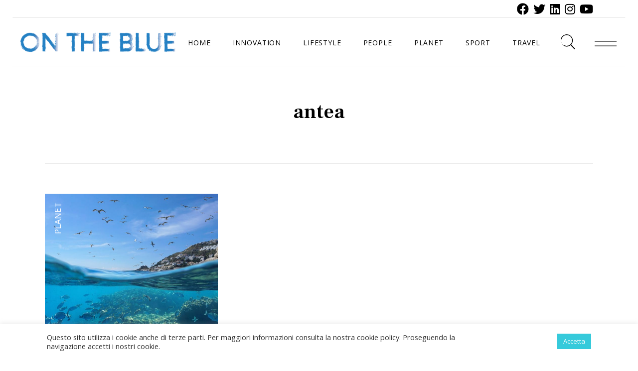

--- FILE ---
content_type: text/html; charset=UTF-8
request_url: https://ontheblue.it/tag/antea/
body_size: 18278
content:
<!DOCTYPE html>
<html lang="it-IT" xmlns:fb="https://www.facebook.com/2008/fbml" xmlns:addthis="https://www.addthis.com/help/api-spec" >
<head>
	<meta charset="UTF-8">
	<meta name="viewport" content="width=device-width, initial-scale=1, user-scalable=yes">
	<link rel="profile" href="https://gmpg.org/xfn/11">
	<meta name="facebook-domain-verification" content="yiferah0a7i8iw1de9ih647vgorkht">
	
	
	<meta name='robots' content='index, follow, max-image-preview:large, max-snippet:-1, max-video-preview:-1' />

	<!-- This site is optimized with the Yoast SEO plugin v21.1 - https://yoast.com/wordpress/plugins/seo/ -->
	<title>antea Archivi - On the Blue</title>
	<link rel="canonical" href="https://ontheblue.it/tag/antea/" />
	<meta property="og:locale" content="it_IT" />
	<meta property="og:type" content="article" />
	<meta property="og:title" content="antea Archivi - On the Blue" />
	<meta property="og:url" content="https://ontheblue.it/tag/antea/" />
	<meta property="og:site_name" content="On the Blue" />
	<meta name="twitter:card" content="summary_large_image" />
	<script type="application/ld+json" class="yoast-schema-graph">{"@context":"https://schema.org","@graph":[{"@type":"CollectionPage","@id":"https://ontheblue.it/tag/antea/","url":"https://ontheblue.it/tag/antea/","name":"antea Archivi - On the Blue","isPartOf":{"@id":"https://ontheblue.it/#website"},"primaryImageOfPage":{"@id":"https://ontheblue.it/tag/antea/#primaryimage"},"image":{"@id":"https://ontheblue.it/tag/antea/#primaryimage"},"thumbnailUrl":"https://ontheblue.it/wp-content/uploads/2023/02/Progetto-senza-titolo-32.jpg","breadcrumb":{"@id":"https://ontheblue.it/tag/antea/#breadcrumb"},"inLanguage":"it-IT"},{"@type":"ImageObject","inLanguage":"it-IT","@id":"https://ontheblue.it/tag/antea/#primaryimage","url":"https://ontheblue.it/wp-content/uploads/2023/02/Progetto-senza-titolo-32.jpg","contentUrl":"https://ontheblue.it/wp-content/uploads/2023/02/Progetto-senza-titolo-32.jpg","width":722,"height":581},{"@type":"BreadcrumbList","@id":"https://ontheblue.it/tag/antea/#breadcrumb","itemListElement":[{"@type":"ListItem","position":1,"name":"Home","item":"https://ontheblue.it/"},{"@type":"ListItem","position":2,"name":"antea"}]},{"@type":"WebSite","@id":"https://ontheblue.it/#website","url":"https://ontheblue.it/","name":"On the Blue","description":"Just another WordPress site","potentialAction":[{"@type":"SearchAction","target":{"@type":"EntryPoint","urlTemplate":"https://ontheblue.it/?s={search_term_string}"},"query-input":"required name=search_term_string"}],"inLanguage":"it-IT"}]}</script>
	<!-- / Yoast SEO plugin. -->


<link rel='dns-prefetch' href='//s7.addthis.com' />
<link rel='dns-prefetch' href='//fonts.googleapis.com' />
<link rel="alternate" type="application/rss+xml" title="On the Blue &raquo; Feed" href="https://ontheblue.it/feed/" />
<link rel="alternate" type="application/rss+xml" title="On the Blue &raquo; antea Feed del tag" href="https://ontheblue.it/tag/antea/feed/" />
<script type="text/javascript">
window._wpemojiSettings = {"baseUrl":"https:\/\/s.w.org\/images\/core\/emoji\/14.0.0\/72x72\/","ext":".png","svgUrl":"https:\/\/s.w.org\/images\/core\/emoji\/14.0.0\/svg\/","svgExt":".svg","source":{"concatemoji":"https:\/\/ontheblue.it\/wp-includes\/js\/wp-emoji-release.min.js?ver=312b2a9403bc50e9202aa24e5d3de228"}};
/*! This file is auto-generated */
!function(i,n){var o,s,e;function c(e){try{var t={supportTests:e,timestamp:(new Date).valueOf()};sessionStorage.setItem(o,JSON.stringify(t))}catch(e){}}function p(e,t,n){e.clearRect(0,0,e.canvas.width,e.canvas.height),e.fillText(t,0,0);var t=new Uint32Array(e.getImageData(0,0,e.canvas.width,e.canvas.height).data),r=(e.clearRect(0,0,e.canvas.width,e.canvas.height),e.fillText(n,0,0),new Uint32Array(e.getImageData(0,0,e.canvas.width,e.canvas.height).data));return t.every(function(e,t){return e===r[t]})}function u(e,t,n){switch(t){case"flag":return n(e,"\ud83c\udff3\ufe0f\u200d\u26a7\ufe0f","\ud83c\udff3\ufe0f\u200b\u26a7\ufe0f")?!1:!n(e,"\ud83c\uddfa\ud83c\uddf3","\ud83c\uddfa\u200b\ud83c\uddf3")&&!n(e,"\ud83c\udff4\udb40\udc67\udb40\udc62\udb40\udc65\udb40\udc6e\udb40\udc67\udb40\udc7f","\ud83c\udff4\u200b\udb40\udc67\u200b\udb40\udc62\u200b\udb40\udc65\u200b\udb40\udc6e\u200b\udb40\udc67\u200b\udb40\udc7f");case"emoji":return!n(e,"\ud83e\udef1\ud83c\udffb\u200d\ud83e\udef2\ud83c\udfff","\ud83e\udef1\ud83c\udffb\u200b\ud83e\udef2\ud83c\udfff")}return!1}function f(e,t,n){var r="undefined"!=typeof WorkerGlobalScope&&self instanceof WorkerGlobalScope?new OffscreenCanvas(300,150):i.createElement("canvas"),a=r.getContext("2d",{willReadFrequently:!0}),o=(a.textBaseline="top",a.font="600 32px Arial",{});return e.forEach(function(e){o[e]=t(a,e,n)}),o}function t(e){var t=i.createElement("script");t.src=e,t.defer=!0,i.head.appendChild(t)}"undefined"!=typeof Promise&&(o="wpEmojiSettingsSupports",s=["flag","emoji"],n.supports={everything:!0,everythingExceptFlag:!0},e=new Promise(function(e){i.addEventListener("DOMContentLoaded",e,{once:!0})}),new Promise(function(t){var n=function(){try{var e=JSON.parse(sessionStorage.getItem(o));if("object"==typeof e&&"number"==typeof e.timestamp&&(new Date).valueOf()<e.timestamp+604800&&"object"==typeof e.supportTests)return e.supportTests}catch(e){}return null}();if(!n){if("undefined"!=typeof Worker&&"undefined"!=typeof OffscreenCanvas&&"undefined"!=typeof URL&&URL.createObjectURL&&"undefined"!=typeof Blob)try{var e="postMessage("+f.toString()+"("+[JSON.stringify(s),u.toString(),p.toString()].join(",")+"));",r=new Blob([e],{type:"text/javascript"}),a=new Worker(URL.createObjectURL(r),{name:"wpTestEmojiSupports"});return void(a.onmessage=function(e){c(n=e.data),a.terminate(),t(n)})}catch(e){}c(n=f(s,u,p))}t(n)}).then(function(e){for(var t in e)n.supports[t]=e[t],n.supports.everything=n.supports.everything&&n.supports[t],"flag"!==t&&(n.supports.everythingExceptFlag=n.supports.everythingExceptFlag&&n.supports[t]);n.supports.everythingExceptFlag=n.supports.everythingExceptFlag&&!n.supports.flag,n.DOMReady=!1,n.readyCallback=function(){n.DOMReady=!0}}).then(function(){return e}).then(function(){var e;n.supports.everything||(n.readyCallback(),(e=n.source||{}).concatemoji?t(e.concatemoji):e.wpemoji&&e.twemoji&&(t(e.twemoji),t(e.wpemoji)))}))}((window,document),window._wpemojiSettings);
</script>
<style type="text/css">
img.wp-smiley,
img.emoji {
	display: inline !important;
	border: none !important;
	box-shadow: none !important;
	height: 1em !important;
	width: 1em !important;
	margin: 0 0.07em !important;
	vertical-align: -0.1em !important;
	background: none !important;
	padding: 0 !important;
}
</style>
	<link rel='stylesheet' id='sbi_styles-css' href='https://ontheblue.it/wp-content/plugins/instagram-feed/css/sbi-styles.min.css?ver=6.2.1' type='text/css' media='all' />
<link rel='stylesheet' id='dripicons-css' href='https://ontheblue.it/wp-content/plugins/elipsa-core/inc/icons/dripicons/assets/css/dripicons.min.css?ver=312b2a9403bc50e9202aa24e5d3de228' type='text/css' media='all' />
<link rel='stylesheet' id='elegant-icons-css' href='https://ontheblue.it/wp-content/plugins/elipsa-core/inc/icons/elegant-icons/assets/css/elegant-icons.min.css?ver=312b2a9403bc50e9202aa24e5d3de228' type='text/css' media='all' />
<link rel='stylesheet' id='font-awesome-css' href='https://ontheblue.it/wp-content/plugins/elipsa-core/inc/icons/font-awesome/assets/css/all.min.css?ver=312b2a9403bc50e9202aa24e5d3de228' type='text/css' media='all' />
<link rel='stylesheet' id='ionicons-css' href='https://ontheblue.it/wp-content/plugins/elipsa-core/inc/icons/ionicons/assets/css/ionicons.min.css?ver=312b2a9403bc50e9202aa24e5d3de228' type='text/css' media='all' />
<link rel='stylesheet' id='linea-icons-css' href='https://ontheblue.it/wp-content/plugins/elipsa-core/inc/icons/linea-icons/assets/css/linea-icons.min.css?ver=312b2a9403bc50e9202aa24e5d3de228' type='text/css' media='all' />
<link rel='stylesheet' id='linear-icons-css' href='https://ontheblue.it/wp-content/plugins/elipsa-core/inc/icons/linear-icons/assets/css/linear-icons.min.css?ver=312b2a9403bc50e9202aa24e5d3de228' type='text/css' media='all' />
<link rel='stylesheet' id='material-icons-css' href='https://fonts.googleapis.com/icon?family=Material+Icons&#038;ver=6.3.7' type='text/css' media='all' />
<link rel='stylesheet' id='simple-line-icons-css' href='https://ontheblue.it/wp-content/plugins/elipsa-core/inc/icons/simple-line-icons/assets/css/simple-line-icons.min.css?ver=312b2a9403bc50e9202aa24e5d3de228' type='text/css' media='all' />
<link rel='stylesheet' id='wp-block-library-css' href='https://ontheblue.it/wp-includes/css/dist/block-library/style.min.css?ver=312b2a9403bc50e9202aa24e5d3de228' type='text/css' media='all' />
<style id='classic-theme-styles-inline-css' type='text/css'>
/*! This file is auto-generated */
.wp-block-button__link{color:#fff;background-color:#32373c;border-radius:9999px;box-shadow:none;text-decoration:none;padding:calc(.667em + 2px) calc(1.333em + 2px);font-size:1.125em}.wp-block-file__button{background:#32373c;color:#fff;text-decoration:none}
</style>
<style id='global-styles-inline-css' type='text/css'>
body{--wp--preset--color--black: #000000;--wp--preset--color--cyan-bluish-gray: #abb8c3;--wp--preset--color--white: #ffffff;--wp--preset--color--pale-pink: #f78da7;--wp--preset--color--vivid-red: #cf2e2e;--wp--preset--color--luminous-vivid-orange: #ff6900;--wp--preset--color--luminous-vivid-amber: #fcb900;--wp--preset--color--light-green-cyan: #7bdcb5;--wp--preset--color--vivid-green-cyan: #00d084;--wp--preset--color--pale-cyan-blue: #8ed1fc;--wp--preset--color--vivid-cyan-blue: #0693e3;--wp--preset--color--vivid-purple: #9b51e0;--wp--preset--gradient--vivid-cyan-blue-to-vivid-purple: linear-gradient(135deg,rgba(6,147,227,1) 0%,rgb(155,81,224) 100%);--wp--preset--gradient--light-green-cyan-to-vivid-green-cyan: linear-gradient(135deg,rgb(122,220,180) 0%,rgb(0,208,130) 100%);--wp--preset--gradient--luminous-vivid-amber-to-luminous-vivid-orange: linear-gradient(135deg,rgba(252,185,0,1) 0%,rgba(255,105,0,1) 100%);--wp--preset--gradient--luminous-vivid-orange-to-vivid-red: linear-gradient(135deg,rgba(255,105,0,1) 0%,rgb(207,46,46) 100%);--wp--preset--gradient--very-light-gray-to-cyan-bluish-gray: linear-gradient(135deg,rgb(238,238,238) 0%,rgb(169,184,195) 100%);--wp--preset--gradient--cool-to-warm-spectrum: linear-gradient(135deg,rgb(74,234,220) 0%,rgb(151,120,209) 20%,rgb(207,42,186) 40%,rgb(238,44,130) 60%,rgb(251,105,98) 80%,rgb(254,248,76) 100%);--wp--preset--gradient--blush-light-purple: linear-gradient(135deg,rgb(255,206,236) 0%,rgb(152,150,240) 100%);--wp--preset--gradient--blush-bordeaux: linear-gradient(135deg,rgb(254,205,165) 0%,rgb(254,45,45) 50%,rgb(107,0,62) 100%);--wp--preset--gradient--luminous-dusk: linear-gradient(135deg,rgb(255,203,112) 0%,rgb(199,81,192) 50%,rgb(65,88,208) 100%);--wp--preset--gradient--pale-ocean: linear-gradient(135deg,rgb(255,245,203) 0%,rgb(182,227,212) 50%,rgb(51,167,181) 100%);--wp--preset--gradient--electric-grass: linear-gradient(135deg,rgb(202,248,128) 0%,rgb(113,206,126) 100%);--wp--preset--gradient--midnight: linear-gradient(135deg,rgb(2,3,129) 0%,rgb(40,116,252) 100%);--wp--preset--font-size--small: 13px;--wp--preset--font-size--medium: 20px;--wp--preset--font-size--large: 36px;--wp--preset--font-size--x-large: 42px;--wp--preset--spacing--20: 0.44rem;--wp--preset--spacing--30: 0.67rem;--wp--preset--spacing--40: 1rem;--wp--preset--spacing--50: 1.5rem;--wp--preset--spacing--60: 2.25rem;--wp--preset--spacing--70: 3.38rem;--wp--preset--spacing--80: 5.06rem;--wp--preset--shadow--natural: 6px 6px 9px rgba(0, 0, 0, 0.2);--wp--preset--shadow--deep: 12px 12px 50px rgba(0, 0, 0, 0.4);--wp--preset--shadow--sharp: 6px 6px 0px rgba(0, 0, 0, 0.2);--wp--preset--shadow--outlined: 6px 6px 0px -3px rgba(255, 255, 255, 1), 6px 6px rgba(0, 0, 0, 1);--wp--preset--shadow--crisp: 6px 6px 0px rgba(0, 0, 0, 1);}:where(.is-layout-flex){gap: 0.5em;}:where(.is-layout-grid){gap: 0.5em;}body .is-layout-flow > .alignleft{float: left;margin-inline-start: 0;margin-inline-end: 2em;}body .is-layout-flow > .alignright{float: right;margin-inline-start: 2em;margin-inline-end: 0;}body .is-layout-flow > .aligncenter{margin-left: auto !important;margin-right: auto !important;}body .is-layout-constrained > .alignleft{float: left;margin-inline-start: 0;margin-inline-end: 2em;}body .is-layout-constrained > .alignright{float: right;margin-inline-start: 2em;margin-inline-end: 0;}body .is-layout-constrained > .aligncenter{margin-left: auto !important;margin-right: auto !important;}body .is-layout-constrained > :where(:not(.alignleft):not(.alignright):not(.alignfull)){max-width: var(--wp--style--global--content-size);margin-left: auto !important;margin-right: auto !important;}body .is-layout-constrained > .alignwide{max-width: var(--wp--style--global--wide-size);}body .is-layout-flex{display: flex;}body .is-layout-flex{flex-wrap: wrap;align-items: center;}body .is-layout-flex > *{margin: 0;}body .is-layout-grid{display: grid;}body .is-layout-grid > *{margin: 0;}:where(.wp-block-columns.is-layout-flex){gap: 2em;}:where(.wp-block-columns.is-layout-grid){gap: 2em;}:where(.wp-block-post-template.is-layout-flex){gap: 1.25em;}:where(.wp-block-post-template.is-layout-grid){gap: 1.25em;}.has-black-color{color: var(--wp--preset--color--black) !important;}.has-cyan-bluish-gray-color{color: var(--wp--preset--color--cyan-bluish-gray) !important;}.has-white-color{color: var(--wp--preset--color--white) !important;}.has-pale-pink-color{color: var(--wp--preset--color--pale-pink) !important;}.has-vivid-red-color{color: var(--wp--preset--color--vivid-red) !important;}.has-luminous-vivid-orange-color{color: var(--wp--preset--color--luminous-vivid-orange) !important;}.has-luminous-vivid-amber-color{color: var(--wp--preset--color--luminous-vivid-amber) !important;}.has-light-green-cyan-color{color: var(--wp--preset--color--light-green-cyan) !important;}.has-vivid-green-cyan-color{color: var(--wp--preset--color--vivid-green-cyan) !important;}.has-pale-cyan-blue-color{color: var(--wp--preset--color--pale-cyan-blue) !important;}.has-vivid-cyan-blue-color{color: var(--wp--preset--color--vivid-cyan-blue) !important;}.has-vivid-purple-color{color: var(--wp--preset--color--vivid-purple) !important;}.has-black-background-color{background-color: var(--wp--preset--color--black) !important;}.has-cyan-bluish-gray-background-color{background-color: var(--wp--preset--color--cyan-bluish-gray) !important;}.has-white-background-color{background-color: var(--wp--preset--color--white) !important;}.has-pale-pink-background-color{background-color: var(--wp--preset--color--pale-pink) !important;}.has-vivid-red-background-color{background-color: var(--wp--preset--color--vivid-red) !important;}.has-luminous-vivid-orange-background-color{background-color: var(--wp--preset--color--luminous-vivid-orange) !important;}.has-luminous-vivid-amber-background-color{background-color: var(--wp--preset--color--luminous-vivid-amber) !important;}.has-light-green-cyan-background-color{background-color: var(--wp--preset--color--light-green-cyan) !important;}.has-vivid-green-cyan-background-color{background-color: var(--wp--preset--color--vivid-green-cyan) !important;}.has-pale-cyan-blue-background-color{background-color: var(--wp--preset--color--pale-cyan-blue) !important;}.has-vivid-cyan-blue-background-color{background-color: var(--wp--preset--color--vivid-cyan-blue) !important;}.has-vivid-purple-background-color{background-color: var(--wp--preset--color--vivid-purple) !important;}.has-black-border-color{border-color: var(--wp--preset--color--black) !important;}.has-cyan-bluish-gray-border-color{border-color: var(--wp--preset--color--cyan-bluish-gray) !important;}.has-white-border-color{border-color: var(--wp--preset--color--white) !important;}.has-pale-pink-border-color{border-color: var(--wp--preset--color--pale-pink) !important;}.has-vivid-red-border-color{border-color: var(--wp--preset--color--vivid-red) !important;}.has-luminous-vivid-orange-border-color{border-color: var(--wp--preset--color--luminous-vivid-orange) !important;}.has-luminous-vivid-amber-border-color{border-color: var(--wp--preset--color--luminous-vivid-amber) !important;}.has-light-green-cyan-border-color{border-color: var(--wp--preset--color--light-green-cyan) !important;}.has-vivid-green-cyan-border-color{border-color: var(--wp--preset--color--vivid-green-cyan) !important;}.has-pale-cyan-blue-border-color{border-color: var(--wp--preset--color--pale-cyan-blue) !important;}.has-vivid-cyan-blue-border-color{border-color: var(--wp--preset--color--vivid-cyan-blue) !important;}.has-vivid-purple-border-color{border-color: var(--wp--preset--color--vivid-purple) !important;}.has-vivid-cyan-blue-to-vivid-purple-gradient-background{background: var(--wp--preset--gradient--vivid-cyan-blue-to-vivid-purple) !important;}.has-light-green-cyan-to-vivid-green-cyan-gradient-background{background: var(--wp--preset--gradient--light-green-cyan-to-vivid-green-cyan) !important;}.has-luminous-vivid-amber-to-luminous-vivid-orange-gradient-background{background: var(--wp--preset--gradient--luminous-vivid-amber-to-luminous-vivid-orange) !important;}.has-luminous-vivid-orange-to-vivid-red-gradient-background{background: var(--wp--preset--gradient--luminous-vivid-orange-to-vivid-red) !important;}.has-very-light-gray-to-cyan-bluish-gray-gradient-background{background: var(--wp--preset--gradient--very-light-gray-to-cyan-bluish-gray) !important;}.has-cool-to-warm-spectrum-gradient-background{background: var(--wp--preset--gradient--cool-to-warm-spectrum) !important;}.has-blush-light-purple-gradient-background{background: var(--wp--preset--gradient--blush-light-purple) !important;}.has-blush-bordeaux-gradient-background{background: var(--wp--preset--gradient--blush-bordeaux) !important;}.has-luminous-dusk-gradient-background{background: var(--wp--preset--gradient--luminous-dusk) !important;}.has-pale-ocean-gradient-background{background: var(--wp--preset--gradient--pale-ocean) !important;}.has-electric-grass-gradient-background{background: var(--wp--preset--gradient--electric-grass) !important;}.has-midnight-gradient-background{background: var(--wp--preset--gradient--midnight) !important;}.has-small-font-size{font-size: var(--wp--preset--font-size--small) !important;}.has-medium-font-size{font-size: var(--wp--preset--font-size--medium) !important;}.has-large-font-size{font-size: var(--wp--preset--font-size--large) !important;}.has-x-large-font-size{font-size: var(--wp--preset--font-size--x-large) !important;}
.wp-block-navigation a:where(:not(.wp-element-button)){color: inherit;}
:where(.wp-block-post-template.is-layout-flex){gap: 1.25em;}:where(.wp-block-post-template.is-layout-grid){gap: 1.25em;}
:where(.wp-block-columns.is-layout-flex){gap: 2em;}:where(.wp-block-columns.is-layout-grid){gap: 2em;}
.wp-block-pullquote{font-size: 1.5em;line-height: 1.6;}
</style>
<link rel='stylesheet' id='contact-form-7-css' href='https://ontheblue.it/wp-content/plugins/contact-form-7/includes/css/styles.css?ver=5.8' type='text/css' media='all' />
<link rel='stylesheet' id='cookie-law-info-css' href='https://ontheblue.it/wp-content/plugins/cookie-law-info/legacy/public/css/cookie-law-info-public.css?ver=3.1.3' type='text/css' media='all' />
<link rel='stylesheet' id='cookie-law-info-gdpr-css' href='https://ontheblue.it/wp-content/plugins/cookie-law-info/legacy/public/css/cookie-law-info-gdpr.css?ver=3.1.3' type='text/css' media='all' />
<link rel='stylesheet' id='ppress-frontend-css' href='https://ontheblue.it/wp-content/plugins/wp-user-avatar/assets/css/frontend.min.css?ver=4.13.1' type='text/css' media='all' />
<link rel='stylesheet' id='ppress-flatpickr-css' href='https://ontheblue.it/wp-content/plugins/wp-user-avatar/assets/flatpickr/flatpickr.min.css?ver=4.13.1' type='text/css' media='all' />
<link rel='stylesheet' id='ppress-select2-css' href='https://ontheblue.it/wp-content/plugins/wp-user-avatar/assets/select2/select2.min.css?ver=312b2a9403bc50e9202aa24e5d3de228' type='text/css' media='all' />
<link rel='stylesheet' id='wpml-legacy-horizontal-list-0-css' href='https://ontheblue.it/wp-content/plugins/sitepress-multilingual-cms/templates/language-switchers/legacy-list-horizontal/style.min.css?ver=1' type='text/css' media='all' />
<link rel='stylesheet' id='select2-css' href='https://ontheblue.it/wp-content/plugins/qode-framework/inc/common/assets/plugins/select2/select2.min.css?ver=312b2a9403bc50e9202aa24e5d3de228' type='text/css' media='all' />
<link rel='stylesheet' id='elipsa-core-dashboard-style-css' href='https://ontheblue.it/wp-content/plugins/elipsa-core/inc/core-dashboard/assets/css/core-dashboard.min.css?ver=312b2a9403bc50e9202aa24e5d3de228' type='text/css' media='all' />
<link rel='stylesheet' id='perfect-scrollbar-css' href='https://ontheblue.it/wp-content/plugins/elipsa-core/assets/plugins/perfect-scrollbar/perfect-scrollbar.css?ver=312b2a9403bc50e9202aa24e5d3de228' type='text/css' media='all' />
<link rel='stylesheet' id='swiper-css' href='https://ontheblue.it/wp-content/plugins/elementor/assets/lib/swiper/css/swiper.min.css?ver=5.3.6' type='text/css' media='all' />
<link rel='stylesheet' id='elipsa-main-css' href='https://ontheblue.it/wp-content/themes/elipsa/assets/css/main.min.css?ver=312b2a9403bc50e9202aa24e5d3de228' type='text/css' media='all' />
<link rel='stylesheet' id='elipsa-core-style-css' href='https://ontheblue.it/wp-content/plugins/elipsa-core/assets/css/elipsa-core.min.css?ver=312b2a9403bc50e9202aa24e5d3de228' type='text/css' media='all' />
<link rel='stylesheet' id='elipsa-child-style-css' href='https://ontheblue.it/wp-content/themes/elipsa-child/style.css?ver=312b2a9403bc50e9202aa24e5d3de228' type='text/css' media='all' />
<link rel='stylesheet' id='magnific-popup-css' href='https://ontheblue.it/wp-content/themes/elipsa/assets/plugins/magnific-popup/magnific-popup.css?ver=312b2a9403bc50e9202aa24e5d3de228' type='text/css' media='all' />
<link rel='stylesheet' id='elipsa-google-fonts-css' href='https://fonts.googleapis.com/css?family=Cormorant+Garamond%3A300%2C400%2C500%2C600%2C600i%2C700%2C300i%2C400i%2C700i%7COpen+Sans%3A300%2C400%2C500%2C600%2C600i%2C700%2C300i%2C400i%2C700i%7CFrank+Ruhl+Libre%3A300%2C400%2C500%2C600%2C600i%2C700%2C300i%2C400i%2C700i%7CMarcellus%3A300%2C400%2C500%2C600%2C600i%2C700%2C300i%2C400i%2C700i&#038;subset=latin-ext%2Clatin&#038;ver=1.0.0' type='text/css' media='all' />
<link rel='stylesheet' id='elipsa-style-css' href='https://ontheblue.it/wp-content/themes/elipsa/style.css?ver=312b2a9403bc50e9202aa24e5d3de228' type='text/css' media='all' />
<style id='elipsa-style-inline-css' type='text/css'>
#qodef-page-footer-top-area-inner { border-top-color: #363636;border-top-width: 1px;}#qodef-page-footer-bottom-area-inner { border-top-color: #363636;border-top-width: 1px;border-top-style: solid;}#qodef-page-inner { padding: 90px 0 130px 0px;}.qodef-h1 a:hover, h1 a:hover, .qodef-h2 a:hover, h2 a:hover, .qodef-h3 a:hover, h3 a:hover, .qodef-h4 a:hover, h4 a:hover, .qodef-h5 a:hover, h5 a:hover, .qodef-h6 a:hover, h6 a:hover, a:hover, p a:hover, input[type=submit]:hover, .qodef-theme-button:hover, button[type=submit]:hover, #qodef-page-header .widget_icl_lang_sel_widget .wpml-ls-legacy-dropdown .wpml-ls-item-toggle:hover, #qodef-page-header .widget_icl_lang_sel_widget .wpml-ls-legacy-dropdown-click .wpml-ls-item-toggle:hover, #qodef-page-header .widget_icl_lang_sel_widget .wpml-ls-legacy-dropdown .wpml-ls-sub-menu .wpml-ls-item a:hover, #qodef-page-header .widget_icl_lang_sel_widget .wpml-ls-legacy-dropdown-click .wpml-ls-sub-menu .wpml-ls-item a:hover, #qodef-page-header .widget_icl_lang_sel_widget .wpml-ls-legacy-list-horizontal ul li a:hover, #qodef-page-header .widget_icl_lang_sel_widget .wpml-ls-legacy-list-vertical ul li a:hover, #qodef-page-mobile-header .widget_icl_lang_sel_widget .wpml-ls-legacy-dropdown .wpml-ls-item-toggle:hover, #qodef-page-mobile-header .widget_icl_lang_sel_widget .wpml-ls-legacy-dropdown-click .wpml-ls-item-toggle:hover, #qodef-page-mobile-header .widget_icl_lang_sel_widget .wpml-ls-legacy-dropdown .wpml-ls-sub-menu .wpml-ls-item a:hover, #qodef-page-mobile-header .widget_icl_lang_sel_widget .wpml-ls-legacy-dropdown-click .wpml-ls-sub-menu .wpml-ls-item a:hover, #qodef-page-mobile-header .widget_icl_lang_sel_widget .wpml-ls-legacy-list-horizontal ul li a:hover, #qodef-page-mobile-header .widget_icl_lang_sel_widget .wpml-ls-legacy-list-vertical ul li a:hover, #qodef-page-sidebar .widget_icl_lang_sel_widget .wpml-ls-legacy-dropdown .wpml-ls-item-toggle:hover, #qodef-page-sidebar .widget_icl_lang_sel_widget .wpml-ls-legacy-dropdown-click .wpml-ls-item-toggle:hover, #qodef-page-sidebar .widget_icl_lang_sel_widget .wpml-ls-legacy-dropdown .wpml-ls-sub-menu .wpml-ls-item a:hover, #qodef-page-sidebar .widget_icl_lang_sel_widget .wpml-ls-legacy-dropdown-click .wpml-ls-sub-menu .wpml-ls-item a:hover, #qodef-page-sidebar .widget_icl_lang_sel_widget .wpml-ls-legacy-list-horizontal ul li a:hover, #qodef-page-sidebar .widget_icl_lang_sel_widget .wpml-ls-legacy-list-vertical ul li a:hover, #qodef-page-footer .widget_icl_lang_sel_widget .wpml-ls-legacy-dropdown .wpml-ls-item-toggle:hover, #qodef-page-footer .widget_icl_lang_sel_widget .wpml-ls-legacy-dropdown-click .wpml-ls-item-toggle:hover, #qodef-page-footer .widget_icl_lang_sel_widget .wpml-ls-legacy-dropdown .wpml-ls-sub-menu .wpml-ls-item a:hover, #qodef-page-footer .widget_icl_lang_sel_widget .wpml-ls-legacy-dropdown-click .wpml-ls-sub-menu .wpml-ls-item a:hover, #qodef-side-area .widget_icl_lang_sel_widget .wpml-ls-legacy-dropdown .wpml-ls-item-toggle:hover, #qodef-side-area .widget_icl_lang_sel_widget .wpml-ls-legacy-dropdown-click .wpml-ls-item-toggle:hover, #qodef-side-area .widget_icl_lang_sel_widget .wpml-ls-legacy-dropdown .wpml-ls-sub-menu .wpml-ls-item a:hover, #qodef-side-area .widget_icl_lang_sel_widget .wpml-ls-legacy-dropdown-click .wpml-ls-sub-menu .wpml-ls-item a:hover, .qodef-blog .qodef-blog-item .qodef-e-info-item:not(.qodef-e-info-date) a:hover, .qodef-blog .qodef-blog-item.sticky .qodef-e-title a, .qodef-e-info-tags a:hover, .qodef-e-info-date a:hover, .qodef-e-info-date .qodef-svg-holder svg, #qodef-page-comments-list .qodef-comment-item .qodef-e-links>:hover, .wp-block-button.is-style-outline .wp-block-button__link, .wp-block-file:hover, .qodef-mobile-header-navigation>ul>li>a:hover, .qodef-mobile-header-navigation>ul>li.current-menu-ancestor>a, .qodef-mobile-header-navigation>ul>li.current-menu-item>a, .qodef-mobile-header-navigation ul ul li>a:hover, .qodef-mobile-header-navigation ul ul li.current-menu-ancestor>a, .qodef-mobile-header-navigation ul ul li.current-menu-item>a, .qodef-header-navigation>ul>li.current-menu-ancestor>a .qodef-svg-holder, .qodef-header-navigation>ul>li.current-menu-parent>a, .qodef-header-navigation>ul>li.current-menu-item>a, .qodef-header-navigation>ul>li.qodef-menu-item--narrow ul:not(.qodef-drop-down--right) li.current-menu-ancestor>a .qodef-menu-item-text, .qodef-header-navigation>ul>li.qodef-menu-item--narrow ul:not(.qodef-drop-down--right) li.current-menu-item>a .qodef-menu-item-text, .qodef-header-navigation>ul>li.qodef-menu-item--narrow ul:not(.qodef-drop-down--right) li:hover>a .qodef-menu-item-text, .qodef-header-navigation>ul>li.qodef-menu-item--narrow ul.qodef-drop-down--right li.current-menu-ancestor>a .qodef-menu-item-text, .qodef-header-navigation>ul>li.qodef-menu-item--narrow ul.qodef-drop-down--right li.current-menu-item>a .qodef-menu-item-text, .qodef-header-navigation>ul>li.qodef-menu-item--narrow ul.qodef-drop-down--right li:hover>a .qodef-menu-item-text, .qodef-m-pagination.qodef--wp .page-numbers:hover, .qodef-m-pagination.qodef--standard .qodef-m-pagination-item:hover, .qodef-m-pagination.qodef--infinite-scroll .qodef-infinite-scroll-spinner, .qodef-pagination--on.qodef-pagination-type--load-more .qodef-loading-spinner, .qodef-search .qodef-search-form-button:hover, #qodef-fullscreen-area .qodef-svg-holder svg, .qodef-e-info-date.qodef-size--large .qodef-svg-holder svg, .qodef-e-info-date.qodef-size--huge .qodef-svg-holder svg, #qodef-back-to-top .qodef-svg-holder svg, .widget .qodef-widget-post-count, .widget .tagcloud a, .widget .qodef-widget-title a:hover, .widget a:hover, .widget.widget_calendar tfoot a:hover, #qodef-page-sidebar .widget .qodef-widget-title a:hover, #qodef-page-sidebar .widget a:hover, #qodef-page-sidebar .widget .qodef-widget-post-count, #qodef-page-sidebar .widget .tagcloud a, #qodef-page-sidebar .widget.widget_calendar tfoot a:hover, #qodef-top-area .widget .qodef-widget-title a:hover, #qodef-top-area .widget a:hover, #qodef-top-area .widget .qodef-widget-post-count, #qodef-top-area .widget .tagcloud a, #qodef-top-area .widget.widget_calendar tfoot a:hover, #qodef-side-area .widget .qodef-widget-title a:hover, #qodef-side-area .widget a:hover, #qodef-side-area .widget .qodef-widget-post-count, #qodef-side-area .widget .tagcloud a, #qodef-side-area .widget.widget_calendar tfoot a:hover, .qodef-mega-menu-widget-holder .widget .qodef-widget-title a:hover, .qodef-mega-menu-widget-holder .widget a:hover, .qodef-mega-menu-widget-holder .widget .qodef-widget-post-count, .qodef-mega-menu-widget-holder .widget .tagcloud a, .qodef-mega-menu-widget-holder .widget.widget_calendar tfoot a:hover, #qodef-fullscreen-area .widget .qodef-widget-title a:hover, #qodef-fullscreen-area .widget a:hover, #qodef-fullscreen-area .widget .qodef-widget-post-count, #qodef-fullscreen-area .widget .tagcloud a, #qodef-fullscreen-area .widget.widget_calendar tfoot a:hover, #qodef-woo-page .qodef-woo-ratings .qodef-m-star, .qodef-woo-shortcode .qodef-woo-ratings .qodef-m-star, .woocommerce-account .woocommerce-MyAccount-navigation ul li.is-active a, #qodef-woo-page .woocommerce-pagination .page-numbers:hover, .qodef-woo-product-list .qodef-woo-product-inner:hover .qodef-woo-product-title, #qodef-woo-page .qodef-quantity-buttons .qodef-quantity-minus:hover, #qodef-woo-page .qodef-quantity-buttons .qodef-quantity-plus:hover, #qodef-woo-page.qodef--single .qodef-woo-meta-value a:hover, .widget.woocommerce .qodef-woo-product-title a:hover, .widget.woocommerce .qodef-woo-ratings .qodef-m-star, .widget.woocommerce a:hover .product-title, .widget.woocommerce.widget_shopping_cart .widget_shopping_cart_content ul li a:not(.remove):hover, .widget.woocommerce.widget_layered_nav ul li.chosen a, .widget.woocommerce.widget_recent_reviews a:hover, #qodef-page-sidebar .widget.woocommerce .qodef-woo-product-title a:hover, #qodef-page-sidebar .widget.woocommerce a:hover .product-title, #qodef-page-sidebar .widget.woocommerce.widget_shopping_cart .widget_shopping_cart_content ul li a:not(.remove):hover, #qodef-page-sidebar .widget.woocommerce.widget_layered_nav ul li.chosen a, #qodef-page-sidebar .widget.woocommerce.widget_recent_reviews a:hover, #qodef-top-area .widget.woocommerce .qodef-woo-product-title a:hover, #qodef-top-area .widget.woocommerce a:hover .product-title, #qodef-top-area .widget.woocommerce.widget_shopping_cart .widget_shopping_cart_content ul li a:not(.remove):hover, #qodef-top-area .widget.woocommerce.widget_layered_nav ul li.chosen a, #qodef-top-area .widget.woocommerce.widget_recent_reviews a:hover, #qodef-side-area .widget.woocommerce .qodef-woo-product-title a:hover, #qodef-side-area .widget.woocommerce a:hover .product-title, #qodef-side-area .widget.woocommerce.widget_shopping_cart .widget_shopping_cart_content ul li a:not(.remove):hover, #qodef-side-area .widget.woocommerce.widget_layered_nav ul li.chosen a, #qodef-side-area .widget.woocommerce.widget_recent_reviews a:hover, .qodef-mega-menu-widget-holder .widget.woocommerce .qodef-woo-product-title a:hover, .qodef-mega-menu-widget-holder .widget.woocommerce a:hover .product-title, .qodef-mega-menu-widget-holder .widget.woocommerce.widget_shopping_cart .widget_shopping_cart_content ul li a:not(.remove):hover, .qodef-mega-menu-widget-holder .widget.woocommerce.widget_layered_nav ul li.chosen a, .qodef-mega-menu-widget-holder .widget.woocommerce.widget_recent_reviews a:hover, #qodef-fullscreen-area .widget.woocommerce .qodef-woo-product-title a:hover, #qodef-fullscreen-area .widget.woocommerce a:hover .product-title, #qodef-fullscreen-area .widget.woocommerce.widget_shopping_cart .widget_shopping_cart_content ul li a:not(.remove):hover, #qodef-fullscreen-area .widget.woocommerce.widget_layered_nav ul li.chosen a, #qodef-fullscreen-area .widget.woocommerce.widget_recent_reviews a:hover, #qodef-page-footer .widget.woocommerce .qodef-woo-product-title a:hover, #qodef-page-footer .widget.woocommerce a:hover .product-title, #qodef-page-footer .widget.woocommerce.widget_shopping_cart .widget_shopping_cart_content ul li a:not(.remove):hover, #qodef-page-footer .widget.woocommerce.widget_layered_nav ul li.chosen a, #qodef-page-footer .widget.woocommerce.widget_recent_reviews a:hover, #qodef-back-to-top:hover .qodef-back-to-top-text, .qodef-blog-categories-list.qodef-item-layout--info-below .qodef-e-title .qodef-m-count, .qodef-featured-posts-slider .qodef-e-info-category a:hover, #qodef-author-info .qodef-m-social-icons a svg, .qodef-blog--divided .qodef-e-media-holder .qodef-e-info-category a:hover, .qodef-blog--info-on-image #qodef-media .qodef-e-info-category a:hover, .qodef-fullscreen-menu>ul>li.current-menu-ancestor>a .qodef-svg--ellipse, .qodef-fullscreen-menu>ul>li.current-menu-item>a .qodef-svg--ellipse, .qodef-fullscreen-menu .qodef-drop-down-second-inner ul li>a:hover, .qodef-fullscreen-menu .qodef-drop-down-second-inner ul li.current-menu-ancestor>a, .qodef-fullscreen-menu .qodef-drop-down-second-inner ul li.current-menu-item>a, #qodef-multiple-map-notice, .qodef-map-marker-holder .qodef-info-window-inner .qodef-info-window-link:hover~.qodef-info-window-details .qodef-info-window-title, #qodef-page-mobile-header .qodef-mobile-header-opener.qodef--opened, .qodef-header-navigation ul li.qodef-menu-item--wide .qodef-drop-down-second-inner>ul>li>a:hover, .qodef-header-navigation ul li.qodef-menu-item--wide .qodef-drop-down-second-inner>ul>li ul li.current-menu-item>a .qodef-menu-item-text, .qodef-header-navigation ul li.qodef-menu-item--wide .qodef-drop-down-second-inner>ul>li ul li:hover>a .qodef-menu-item-text, .qodef-header-navigation ul li.qodef-menu-item--wide .qodef-drop-down-second-inner>ul>li.current-menu-ancestor>a, .qodef-header-navigation ul li.qodef-menu-item--wide .qodef-drop-down-second-inner>ul>li.current-menu-item>a, .qodef-header-navigation ul li.qodef-menu-item--wide .qodef-drop-down-second-inner>ul>li.qodef--hide-link:not(.current-menu-ancestor):not(.current-menu-item)>a:hover, .qodef-woo-side-area-cart .qodef-m-opener-count, .qodef-woo-side-area-cart .qodef-m-action-link:hover, .qodef-fullscreen-search-holder .qodef-m-form-submit:hover, .qodef-button.qodef-html--link:hover, .qodef-button.qodef-layout--outlined, .qodef-dropcaps .qodef-m-letter, .qodef-dropcaps:not(.qodef-type--simple) .qodef-m-letter, .qodef-swapping-image-gallery .qodef-m-thumbnail-title:hover, .qodef-text-marquee .qodef-m-text--1, .qodef-text-marquee .qodef-m-text--2, .qodef-text-marquee .qodef-m-text--3, .qodef-tabbed-blog-list .qodef-m-categories a:hover .qodef-menu-item-text { color: #2581c4;}.wp-block-cover-image h1 a:hover, .wp-block-cover-image h2 a:hover, .wp-block-cover-image h3 a:hover, .wp-block-cover-image h4 a:hover, .wp-block-cover-image h5 a:hover, .wp-block-cover-image h6 a:hover, .wp-block-cover-image p a:hover, .wp-block-cover h1 a:hover, .wp-block-cover h2 a:hover, .wp-block-cover h3 a:hover, .wp-block-cover h4 a:hover, .wp-block-cover h5 a:hover, .wp-block-cover h6 a:hover, .wp-block-cover p a:hover, #qodef-woo-page .added_to_cart:hover, #qodef-woo-page .button:hover, .qodef-woo-shortcode .added_to_cart:hover, .qodef-woo-shortcode .button:hover, .woocommerce-page div.woocommerce>.return-to-shop a:hover, .woocommerce-account .button:hover, .widget.woocommerce .button:hover, .widget.woocommerce .qodef-m-star { color: #2581c4!important;}.theme-elipsa .select2-container--default .select2-selection--multiple .select2-selection__rendered .select2-selection__choice, .wp-block-button .wp-block-button__link:hover, .wp-block-button.is-style-outline .wp-block-button__link:hover, .widget.widget_calendar #today, #qodef-page-sidebar .widget.widget_calendar #today, #qodef-top-area .widget.widget_calendar #today, #qodef-side-area .widget.widget_calendar #today, .qodef-mega-menu-widget-holder .widget.widget_calendar #today, #qodef-fullscreen-area .widget.widget_calendar #today, .qodef-places-geo-radius .noUi-target .noUi-connect, .qodef-places-geo-radius .noUi-target .noUi-handle, .qodef-button.qodef-layout--filled.qodef-html--link:hover, .qodef-button.qodef-layout--outlined:hover, .qodef-icon-holder.qodef-layout--circle, .qodef-icon-holder.qodef-layout--square, #qodef-page-spinner.qodef-layout--progress-bar .qodef-m-spinner-line-front { background-color: #2581c4;}.mejs-time-current, .mejs-volume-current, .mejs-horizontal-volume-current { background-color: #2581c4!important;}.wp-block-button.is-style-outline .wp-block-button__link, .wp-block-button.is-style-outline .wp-block-button__link:hover, .qodef-button.qodef-layout--outlined, .qodef-button.qodef-layout--outlined:hover { border-color: #2581c4;}.qodef-contact-form-7 .wpcf7-response-output { border-color: #2581c4!important;}.qodef-blog.qodef-appear-animation--on .qodef-blog-item .qodef-e-content .qodef-svg-holder path, .qodef-header-navigation>ul>li>a .qodef-svg--ellipse path, .qodef-m-pagination.qodef--wp .page-numbers .qodef-svg--ellipse path, .qodef-m-pagination.qodef--standard .qodef-m-pagination-item .qodef-svg--ellipse path, .qodef-single-links .qodef-svg--ellipse path, #qodef-woo-page .woocommerce-pagination .page-numbers .qodef-svg--ellipse path, .qodef-featured-posts-carousel-holder .qodef-swiper-container article .qodef-e-info-date .qodef-svg-holder path, #qodef-author-info .qodef-m-social-icons a svg path, .qodef-team-list .qodef-team-member-social-icon .qodef-svg--ellipse path, .qodef-social-share li a svg path, #qodef-page-spinner.qodef-layout--elipsa .qodef-svg-holder path, .qodef-social-text .qodef-social-text-link .qodef-svg--ellipse path { stroke-color: #2581c4;}#qodef-top-area-inner { height: 35px;}p { color: #545957;font-family: "Marcellus";font-size: 18px;}h1 { font-family: "Frank Ruhl Libre";font-weight: 500;}h2 { font-family: "Frank Ruhl Libre";font-weight: 500;}h3 { font-family: "Frank Ruhl Libre";}h4 { font-family: "Frank Ruhl Libre";}h5 { font-family: "Frank Ruhl Libre";}h6 { font-family: "Frank Ruhl Libre";}
</style>
<link rel='stylesheet' id='addthis_all_pages-css' href='https://ontheblue.it/wp-content/plugins/addthis/frontend/build/addthis_wordpress_public.min.css?ver=312b2a9403bc50e9202aa24e5d3de228' type='text/css' media='all' />
<script type='text/javascript' src='https://ontheblue.it/wp-includes/js/jquery/jquery.min.js?ver=3.7.0' id='jquery-core-js'></script>
<script type='text/javascript' src='https://ontheblue.it/wp-includes/js/jquery/jquery-migrate.min.js?ver=3.4.1' id='jquery-migrate-js'></script>
<script type='text/javascript' id='cookie-law-info-js-extra'>
/* <![CDATA[ */
var Cli_Data = {"nn_cookie_ids":[],"cookielist":[],"non_necessary_cookies":[],"ccpaEnabled":"","ccpaRegionBased":"","ccpaBarEnabled":"","strictlyEnabled":["necessary","obligatoire"],"ccpaType":"gdpr","js_blocking":"1","custom_integration":"","triggerDomRefresh":"","secure_cookies":""};
var cli_cookiebar_settings = {"animate_speed_hide":"500","animate_speed_show":"500","background":"#FFF","border":"#b1a6a6c2","border_on":"","button_1_button_colour":"#36cadb","button_1_button_hover":"#2ba2af","button_1_link_colour":"#fff","button_1_as_button":"1","button_1_new_win":"","button_2_button_colour":"#333","button_2_button_hover":"#292929","button_2_link_colour":"#444","button_2_as_button":"","button_2_hidebar":"","button_3_button_colour":"#dedfe0","button_3_button_hover":"#b2b2b3","button_3_link_colour":"#333333","button_3_as_button":"1","button_3_new_win":"","button_4_button_colour":"#000","button_4_button_hover":"#000000","button_4_link_colour":"#333333","button_4_as_button":"","button_7_button_colour":"#61a229","button_7_button_hover":"#4e8221","button_7_link_colour":"#fff","button_7_as_button":"1","button_7_new_win":"","font_family":"inherit","header_fix":"","notify_animate_hide":"1","notify_animate_show":"","notify_div_id":"#cookie-law-info-bar","notify_position_horizontal":"right","notify_position_vertical":"bottom","scroll_close":"","scroll_close_reload":"","accept_close_reload":"","reject_close_reload":"","showagain_tab":"","showagain_background":"#fff","showagain_border":"#000","showagain_div_id":"#cookie-law-info-again","showagain_x_position":"100px","text":"#333333","show_once_yn":"","show_once":"10000","logging_on":"","as_popup":"","popup_overlay":"1","bar_heading_text":"","cookie_bar_as":"banner","popup_showagain_position":"bottom-right","widget_position":"left"};
var log_object = {"ajax_url":"https:\/\/ontheblue.it\/wp-admin\/admin-ajax.php"};
/* ]]> */
</script>
<script type='text/javascript' src='https://ontheblue.it/wp-content/plugins/cookie-law-info/legacy/public/js/cookie-law-info-public.js?ver=3.1.3' id='cookie-law-info-js'></script>
<script type='text/javascript' src='https://ontheblue.it/wp-content/plugins/wp-user-avatar/assets/flatpickr/flatpickr.min.js?ver=4.13.1' id='ppress-flatpickr-js'></script>
<script type='text/javascript' src='https://ontheblue.it/wp-content/plugins/wp-user-avatar/assets/select2/select2.min.js?ver=4.13.1' id='ppress-select2-js'></script>
<link rel="https://api.w.org/" href="https://ontheblue.it/wp-json/" /><link rel="alternate" type="application/json" href="https://ontheblue.it/wp-json/wp/v2/tags/2848" /><link rel="EditURI" type="application/rsd+xml" title="RSD" href="https://ontheblue.it/xmlrpc.php?rsd" />
<meta name="generator" content="WPML ver:4.6.6 stt:27;" />
<meta name="generator" content="Elementor 3.15.3; features: e_dom_optimization, e_optimized_assets_loading, additional_custom_breakpoints; settings: css_print_method-external, google_font-enabled, font_display-auto">
<meta name="generator" content="Powered by Slider Revolution 6.5.6 - responsive, Mobile-Friendly Slider Plugin for WordPress with comfortable drag and drop interface." />
<link rel="icon" href="https://ontheblue.it/wp-content/uploads/2021/04/cropped-Progetto-senza-titolo-76-32x32.png" sizes="32x32" />
<link rel="icon" href="https://ontheblue.it/wp-content/uploads/2021/04/cropped-Progetto-senza-titolo-76-192x192.png" sizes="192x192" />
<link rel="apple-touch-icon" href="https://ontheblue.it/wp-content/uploads/2021/04/cropped-Progetto-senza-titolo-76-180x180.png" />
<meta name="msapplication-TileImage" content="https://ontheblue.it/wp-content/uploads/2021/04/cropped-Progetto-senza-titolo-76-270x270.png" />
<script type="text/javascript">function setREVStartSize(e){
			//window.requestAnimationFrame(function() {				 
				window.RSIW = window.RSIW===undefined ? window.innerWidth : window.RSIW;	
				window.RSIH = window.RSIH===undefined ? window.innerHeight : window.RSIH;	
				try {								
					var pw = document.getElementById(e.c).parentNode.offsetWidth,
						newh;
					pw = pw===0 || isNaN(pw) ? window.RSIW : pw;
					e.tabw = e.tabw===undefined ? 0 : parseInt(e.tabw);
					e.thumbw = e.thumbw===undefined ? 0 : parseInt(e.thumbw);
					e.tabh = e.tabh===undefined ? 0 : parseInt(e.tabh);
					e.thumbh = e.thumbh===undefined ? 0 : parseInt(e.thumbh);
					e.tabhide = e.tabhide===undefined ? 0 : parseInt(e.tabhide);
					e.thumbhide = e.thumbhide===undefined ? 0 : parseInt(e.thumbhide);
					e.mh = e.mh===undefined || e.mh=="" || e.mh==="auto" ? 0 : parseInt(e.mh,0);		
					if(e.layout==="fullscreen" || e.l==="fullscreen") 						
						newh = Math.max(e.mh,window.RSIH);					
					else{					
						e.gw = Array.isArray(e.gw) ? e.gw : [e.gw];
						for (var i in e.rl) if (e.gw[i]===undefined || e.gw[i]===0) e.gw[i] = e.gw[i-1];					
						e.gh = e.el===undefined || e.el==="" || (Array.isArray(e.el) && e.el.length==0)? e.gh : e.el;
						e.gh = Array.isArray(e.gh) ? e.gh : [e.gh];
						for (var i in e.rl) if (e.gh[i]===undefined || e.gh[i]===0) e.gh[i] = e.gh[i-1];
											
						var nl = new Array(e.rl.length),
							ix = 0,						
							sl;					
						e.tabw = e.tabhide>=pw ? 0 : e.tabw;
						e.thumbw = e.thumbhide>=pw ? 0 : e.thumbw;
						e.tabh = e.tabhide>=pw ? 0 : e.tabh;
						e.thumbh = e.thumbhide>=pw ? 0 : e.thumbh;					
						for (var i in e.rl) nl[i] = e.rl[i]<window.RSIW ? 0 : e.rl[i];
						sl = nl[0];									
						for (var i in nl) if (sl>nl[i] && nl[i]>0) { sl = nl[i]; ix=i;}															
						var m = pw>(e.gw[ix]+e.tabw+e.thumbw) ? 1 : (pw-(e.tabw+e.thumbw)) / (e.gw[ix]);					
						newh =  (e.gh[ix] * m) + (e.tabh + e.thumbh);
					}
					var el = document.getElementById(e.c);
					if (el!==null && el) el.style.height = newh+"px";					
					el = document.getElementById(e.c+"_wrapper");
					if (el!==null && el) {
						el.style.height = newh+"px";
						el.style.display = "block";
					}
				} catch(e){
					console.log("Failure at Presize of Slider:" + e)
				}					   
			//});
		  };</script>
		<style type="text/css" id="wp-custom-css">
			.qodef-m-path-one,
.qodef-m-path-two {
	stroke: #2581c4!important;
}

.single-post .elementor-section-wrap .elementor-section:first-child p{
	font-size: 26px !important;
	color: #000 !important;
	font-family: "Frank Ruhl Libre" !important;
    font-weight: 500 !important;
	line-height: 1.5 !important;
	word-break: break-word !important;
}

body[class*=elipsa-core] .qodef-blog.qodef--single .qodef-blog-item p{
	font-size: 18px;
	color: #545957;
	word-break: break-word !important;
}

#qodef-page-footer-bottom-area .widget.widget_text .textwidget p{
	font-size: 15px;
}

.qodef-e-info-tags{
	display: none;
}



.qodef-featured-posts-carousel-holder .qodef-swiper-container article .qodef-e-title{
	font-size: 65px;
}

@media (max-width: 768px) {
	.qodef-featured-posts-carousel-holder .qodef-swiper-container article .qodef-e-title{
	font-size: 42px;
}
}

body[class*=elipsa-core] .qodef-blog.qodef--single .qodef-blog-item p {
	font-family: "Marcellus", serif;
}

.archive .entry-title span {
	display: none;
}		</style>
		
	<!-- Google Tag Manager -->
	<script>(function(w,d,s,l,i){w[l]=w[l]||[];w[l].push({'gtm.start': new Date().getTime(),event:'gtm.js'});var f=d.getElementsByTagName(s)[0], j=d.createElement(s),dl=l!='dataLayer'?'&l='+l:'';j.async=true;j.src= 'https://www.googletagmanager.com/gtm.js?id='+i+dl;f.parentNode.insertBefore(j,f); })(window,document,'script','dataLayer','GTM-KTFCJM2');</script> <!-- End Google Tag Manager -->


	<!-- Facebook Pixel Code -->
	<script> !function(f,b,e,v,n,t,s) {if(f.fbq)return;n=f.fbq=function(){n.callMethod? n.callMethod.apply(n,arguments):n.queue.push(arguments)}; if(!f._fbq)f._fbq=n;n.push=n;n.loaded=!0;n.version='2.0'; n.queue=[];t=b.createElement(e);t.async=!0; t.src=v;s=b.getElementsByTagName(e)[0]; s.parentNode.insertBefore(t,s)}(window, document,'script', 'https://connect.facebook.net/en_US/fbevents.js'); fbq('init', '122590563195446'); fbq('track', 'PageView'); </script> <noscript><img height="1" width="1" style="display:none"src="https://www.facebook.com/tr?id=122590563195446&ev=PageView&noscript=1"/></noscript>
	<!-- End Facebook Pixel Code -->
</head>
<body data-rsssl=1 class="archive tag tag-antea tag-2848 qode-framework-1.1.6 qodef-back-to-top--enabled  qodef-top-bar qodef-header--standard qodef-header-appearance--none qodef-mobile-header--standard qodef-drop-down-second--full-width qodef-drop-down-second--animate-height elipsa-core-1.1 elipsa-child-child-1.0.0 elipsa-1.2.1 qodef-content-grid-1300 qodef-header-standard--right qodef-header-standard--border-yes qodef-search--fullscreen elementor-default elementor-kit-8" itemscope itemtype="https://schema.org/WebPage">

	<!-- Google Tag Manager (noscript) -->
	<noscript><iframe src="https://www.googletagmanager.com/ns.html?id=GTM-KTFCJM2"
	height="0" width="0" style="display:none;visibility:hidden"></iframe></noscript>
	<!-- End Google Tag Manager (noscript) -->

		<div id="qodef-page-wrapper" class="">
        			<div id="qodef-top-area">
        <div id="qodef-top-area-inner" class="qodef-content-grid">
		
					
							<div class="qodef-widget-holder qodef-top-area-right">
						<div class="qodef-widget-holder qodef--one">
		<div id="elipsa_core_social_icons_group-2" class="widget widget_elipsa_core_social_icons_group qodef-top-bar-widget">            <div class="qodef-social-icons-group">
                <span class="qodef-shortcode qodef-m  qodef-icon-holder  qodef-layout--normal"  >
			<a itemprop="url" href="https://www.facebook.com/Ontheblue.magazine" target="_blank">
            <span class="qodef-icon-font-awesome fab fa-facebook qodef-icon qodef-e" style="" ></span>            </a>
	</span><span class="qodef-shortcode qodef-m  qodef-icon-holder  qodef-layout--normal"  >
			<a itemprop="url" href="https://twitter.com/OnTheBlue3" target="_blank">
            <span class="qodef-icon-font-awesome fab fa-twitter qodef-icon qodef-e" style="" ></span>            </a>
	</span><span class="qodef-shortcode qodef-m  qodef-icon-holder  qodef-layout--normal"  >
			<a itemprop="url" href="https://www.linkedin.com/in/on-the-blue-segui-le-nostre-onde-blu-3a2b7a20b" target="_blank">
            <span class="qodef-icon-font-awesome fab fa-linkedin qodef-icon qodef-e" style="" ></span>            </a>
	</span><span class="qodef-shortcode qodef-m  qodef-icon-holder  qodef-layout--normal"  >
			<a itemprop="url" href="https://www.instagram.com/ontheblue_magazine/" target="_blank">
            <span class="qodef-icon-font-awesome fab fa-instagram qodef-icon qodef-e" style="" ></span>            </a>
	</span><span class="qodef-shortcode qodef-m  qodef-icon-holder  qodef-layout--normal"  >
			<a itemprop="url" href="https://www.youtube.com/channel/UCquYdZx7j_c10aDs4Wskbsw" target="_blank">
            <span class="qodef-icon-font-awesome fab fa-youtube qodef-icon qodef-e" style="" ></span>            </a>
	</span>            </div>
        </div>	</div>
				</div>
					
    			    </div>
    </div>
<header id="qodef-page-header" >
		<div id="qodef-page-header-inner" class="">
		<a itemprop="url" class="qodef-header-logo-link qodef-height--set" href="https://ontheblue.it/" style="height:41px" rel="home">
	<img width="755" height="99" src="https://ontheblue.it/wp-content/uploads/2021/04/on-the-blu-definitivo.png" class="qodef-header-logo-image qodef--main" alt="logo main" itemprop="image" srcset="https://ontheblue.it/wp-content/uploads/2021/04/on-the-blu-definitivo.png 755w, https://ontheblue.it/wp-content/uploads/2021/04/on-the-blu-definitivo-300x39.png 300w" sizes="(max-width: 755px) 100vw, 755px" />	<img width="755" height="99" src="https://ontheblue.it/wp-content/uploads/2021/04/on-the-blu-definitivo.png" class="qodef-header-logo-image qodef--dark" alt="logo dark" itemprop="image" srcset="https://ontheblue.it/wp-content/uploads/2021/04/on-the-blu-definitivo.png 755w, https://ontheblue.it/wp-content/uploads/2021/04/on-the-blu-definitivo-300x39.png 300w" sizes="(max-width: 755px) 100vw, 755px" />	<img width="755" height="99" src="https://ontheblue.it/wp-content/uploads/2021/04/on-the-blu-definitivo.png" class="qodef-header-logo-image qodef--light" alt="logo light" itemprop="image" srcset="https://ontheblue.it/wp-content/uploads/2021/04/on-the-blu-definitivo.png 755w, https://ontheblue.it/wp-content/uploads/2021/04/on-the-blu-definitivo-300x39.png 300w" sizes="(max-width: 755px) 100vw, 755px" /></a>    <nav class="qodef-header-navigation" role="navigation" aria-label="Top Menu">
        <ul id="menu-on-the-blue-1" class="menu"><li class="menu-item menu-item-type-post_type menu-item-object-page menu-item-home menu-item-8137"><a href="https://ontheblue.it/"><span class="qodef-menu-item-text"><span class="qodef-svg-holder"><svg class="qodef-svg--ellipse qodef-m"
	 xmlns="http://www.w3.org/2000/svg"
	 xmlns:xlink="http://www.w3.org/1999/xlink"
	 x="0px"
	 y="0px"
	 width="123.2px"
	 height="66.2px"
	 viewBox="0 0 123.2 66.2"
	 xml:space="preserve"
	 preserveAspectRatio="none">
	<path class="qodef-m-path-one" d="M5.6,53.2c10.2,8.3,32.5,12.4,55.9,12c8.2-0.1,16.1-0.9,23.3-2.2"></path>
	<path class="qodef-m-path-two" d="M84.6,62.2c22.4-4,37.6-15.6,37.6-29.4c0-13.8-16.3-25.7-39.1-30.3c-7-1.1-14.5-1.6-22.3-1.5 c-14.7,0.3-28.1,3-39,7.3C9.1,14.3,1,23,1,32.8c0,17.9,30,29.8,62.3,30.9C70.9,63.9,78,63.4,84.6,62.2"></path>
	<path class="qodef-m-path-three" d="M84.8,63c13.8-2.5,25.4-6.9,32.8-12.4"></path>
</svg>
</span>Home</span></a></li>
<li class="menu-item menu-item-type-taxonomy menu-item-object-category menu-item-27004"><a href="https://ontheblue.it/category/innovation/"><span class="qodef-menu-item-text"><span class="qodef-svg-holder"><svg class="qodef-svg--ellipse qodef-m"
	 xmlns="http://www.w3.org/2000/svg"
	 xmlns:xlink="http://www.w3.org/1999/xlink"
	 x="0px"
	 y="0px"
	 width="123.2px"
	 height="66.2px"
	 viewBox="0 0 123.2 66.2"
	 xml:space="preserve"
	 preserveAspectRatio="none">
	<path class="qodef-m-path-one" d="M5.6,53.2c10.2,8.3,32.5,12.4,55.9,12c8.2-0.1,16.1-0.9,23.3-2.2"></path>
	<path class="qodef-m-path-two" d="M84.6,62.2c22.4-4,37.6-15.6,37.6-29.4c0-13.8-16.3-25.7-39.1-30.3c-7-1.1-14.5-1.6-22.3-1.5 c-14.7,0.3-28.1,3-39,7.3C9.1,14.3,1,23,1,32.8c0,17.9,30,29.8,62.3,30.9C70.9,63.9,78,63.4,84.6,62.2"></path>
	<path class="qodef-m-path-three" d="M84.8,63c13.8-2.5,25.4-6.9,32.8-12.4"></path>
</svg>
</span>Innovation</span></a></li>
<li class="menu-item menu-item-type-taxonomy menu-item-object-category menu-item-8138"><a href="https://ontheblue.it/category/lifestyle/"><span class="qodef-menu-item-text"><span class="qodef-svg-holder"><svg class="qodef-svg--ellipse qodef-m"
	 xmlns="http://www.w3.org/2000/svg"
	 xmlns:xlink="http://www.w3.org/1999/xlink"
	 x="0px"
	 y="0px"
	 width="123.2px"
	 height="66.2px"
	 viewBox="0 0 123.2 66.2"
	 xml:space="preserve"
	 preserveAspectRatio="none">
	<path class="qodef-m-path-one" d="M5.6,53.2c10.2,8.3,32.5,12.4,55.9,12c8.2-0.1,16.1-0.9,23.3-2.2"></path>
	<path class="qodef-m-path-two" d="M84.6,62.2c22.4-4,37.6-15.6,37.6-29.4c0-13.8-16.3-25.7-39.1-30.3c-7-1.1-14.5-1.6-22.3-1.5 c-14.7,0.3-28.1,3-39,7.3C9.1,14.3,1,23,1,32.8c0,17.9,30,29.8,62.3,30.9C70.9,63.9,78,63.4,84.6,62.2"></path>
	<path class="qodef-m-path-three" d="M84.8,63c13.8-2.5,25.4-6.9,32.8-12.4"></path>
</svg>
</span>Lifestyle</span></a></li>
<li class="menu-item menu-item-type-taxonomy menu-item-object-category menu-item-has-children menu-item-8139 qodef-menu-item--narrow"><a href="https://ontheblue.it/category/people/"><span class="qodef-menu-item-text"><span class="qodef-svg-holder"><svg class="qodef-svg--ellipse qodef-m"
	 xmlns="http://www.w3.org/2000/svg"
	 xmlns:xlink="http://www.w3.org/1999/xlink"
	 x="0px"
	 y="0px"
	 width="123.2px"
	 height="66.2px"
	 viewBox="0 0 123.2 66.2"
	 xml:space="preserve"
	 preserveAspectRatio="none">
	<path class="qodef-m-path-one" d="M5.6,53.2c10.2,8.3,32.5,12.4,55.9,12c8.2-0.1,16.1-0.9,23.3-2.2"></path>
	<path class="qodef-m-path-two" d="M84.6,62.2c22.4-4,37.6-15.6,37.6-29.4c0-13.8-16.3-25.7-39.1-30.3c-7-1.1-14.5-1.6-22.3-1.5 c-14.7,0.3-28.1,3-39,7.3C9.1,14.3,1,23,1,32.8c0,17.9,30,29.8,62.3,30.9C70.9,63.9,78,63.4,84.6,62.2"></path>
	<path class="qodef-m-path-three" d="M84.8,63c13.8-2.5,25.4-6.9,32.8-12.4"></path>
</svg>
</span>People</span></a>
<div class="qodef-drop-down-second"><div class="qodef-drop-down-second-inner"><ul class="sub-menu">
	<li class="menu-item menu-item-type-taxonomy menu-item-object-category menu-item-10580"><a href="https://ontheblue.it/category/people/da-tokyo-a-tokyo/"><span class="qodef-menu-item-text">da Tokyo a Tokyo</span></a></li>
	<li class="menu-item menu-item-type-taxonomy menu-item-object-category menu-item-17444"><a href="https://ontheblue.it/category/people/3-domande-a/"><span class="qodef-menu-item-text">3 Domande a&#8230;</span></a></li>
	<li class="menu-item menu-item-type-taxonomy menu-item-object-category menu-item-26018"><a href="https://ontheblue.it/category/people/mettiamocilacuffia/"><span class="qodef-menu-item-text">#mettiamocilacuffia</span></a></li>
</ul></div></div>
</li>
<li class="menu-item menu-item-type-taxonomy menu-item-object-category menu-item-has-children menu-item-8140 qodef-menu-item--narrow"><a href="https://ontheblue.it/category/planet/"><span class="qodef-menu-item-text"><span class="qodef-svg-holder"><svg class="qodef-svg--ellipse qodef-m"
	 xmlns="http://www.w3.org/2000/svg"
	 xmlns:xlink="http://www.w3.org/1999/xlink"
	 x="0px"
	 y="0px"
	 width="123.2px"
	 height="66.2px"
	 viewBox="0 0 123.2 66.2"
	 xml:space="preserve"
	 preserveAspectRatio="none">
	<path class="qodef-m-path-one" d="M5.6,53.2c10.2,8.3,32.5,12.4,55.9,12c8.2-0.1,16.1-0.9,23.3-2.2"></path>
	<path class="qodef-m-path-two" d="M84.6,62.2c22.4-4,37.6-15.6,37.6-29.4c0-13.8-16.3-25.7-39.1-30.3c-7-1.1-14.5-1.6-22.3-1.5 c-14.7,0.3-28.1,3-39,7.3C9.1,14.3,1,23,1,32.8c0,17.9,30,29.8,62.3,30.9C70.9,63.9,78,63.4,84.6,62.2"></path>
	<path class="qodef-m-path-three" d="M84.8,63c13.8-2.5,25.4-6.9,32.8-12.4"></path>
</svg>
</span>Planet</span></a>
<div class="qodef-drop-down-second"><div class="qodef-drop-down-second-inner"><ul class="sub-menu">
	<li class="menu-item menu-item-type-taxonomy menu-item-object-category menu-item-34966"><a href="https://ontheblue.it/category/planet/blu-infinito/"><span class="qodef-menu-item-text">Blu infinito</span></a></li>
</ul></div></div>
</li>
<li class="menu-item menu-item-type-taxonomy menu-item-object-category menu-item-has-children menu-item-8141 qodef-menu-item--narrow"><a href="https://ontheblue.it/category/sport/"><span class="qodef-menu-item-text"><span class="qodef-svg-holder"><svg class="qodef-svg--ellipse qodef-m"
	 xmlns="http://www.w3.org/2000/svg"
	 xmlns:xlink="http://www.w3.org/1999/xlink"
	 x="0px"
	 y="0px"
	 width="123.2px"
	 height="66.2px"
	 viewBox="0 0 123.2 66.2"
	 xml:space="preserve"
	 preserveAspectRatio="none">
	<path class="qodef-m-path-one" d="M5.6,53.2c10.2,8.3,32.5,12.4,55.9,12c8.2-0.1,16.1-0.9,23.3-2.2"></path>
	<path class="qodef-m-path-two" d="M84.6,62.2c22.4-4,37.6-15.6,37.6-29.4c0-13.8-16.3-25.7-39.1-30.3c-7-1.1-14.5-1.6-22.3-1.5 c-14.7,0.3-28.1,3-39,7.3C9.1,14.3,1,23,1,32.8c0,17.9,30,29.8,62.3,30.9C70.9,63.9,78,63.4,84.6,62.2"></path>
	<path class="qodef-m-path-three" d="M84.8,63c13.8-2.5,25.4-6.9,32.8-12.4"></path>
</svg>
</span>Sport</span></a>
<div class="qodef-drop-down-second"><div class="qodef-drop-down-second-inner"><ul class="sub-menu">
	<li class="menu-item menu-item-type-taxonomy menu-item-object-category menu-item-34967"><a href="https://ontheblue.it/category/sport/europei/"><span class="qodef-menu-item-text">Europei</span></a></li>
	<li class="menu-item menu-item-type-taxonomy menu-item-object-category menu-item-34968"><a href="https://ontheblue.it/category/sport/mondiali/"><span class="qodef-menu-item-text">Mondiali</span></a></li>
	<li class="menu-item menu-item-type-post_type menu-item-object-page menu-item-37474"><a href="https://ontheblue.it/parigi2024/"><span class="qodef-menu-item-text">PARIGI 2024</span></a></li>
	<li class="menu-item menu-item-type-post_type menu-item-object-page menu-item-12685"><a href="https://ontheblue.it/tokyo-2020/"><span class="qodef-menu-item-text">Tokyo 2020</span></a></li>
</ul></div></div>
</li>
<li class="menu-item menu-item-type-taxonomy menu-item-object-category menu-item-27006"><a href="https://ontheblue.it/category/travel/"><span class="qodef-menu-item-text"><span class="qodef-svg-holder"><svg class="qodef-svg--ellipse qodef-m"
	 xmlns="http://www.w3.org/2000/svg"
	 xmlns:xlink="http://www.w3.org/1999/xlink"
	 x="0px"
	 y="0px"
	 width="123.2px"
	 height="66.2px"
	 viewBox="0 0 123.2 66.2"
	 xml:space="preserve"
	 preserveAspectRatio="none">
	<path class="qodef-m-path-one" d="M5.6,53.2c10.2,8.3,32.5,12.4,55.9,12c8.2-0.1,16.1-0.9,23.3-2.2"></path>
	<path class="qodef-m-path-two" d="M84.6,62.2c22.4-4,37.6-15.6,37.6-29.4c0-13.8-16.3-25.7-39.1-30.3c-7-1.1-14.5-1.6-22.3-1.5 c-14.7,0.3-28.1,3-39,7.3C9.1,14.3,1,23,1,32.8c0,17.9,30,29.8,62.3,30.9C70.9,63.9,78,63.4,84.6,62.2"></path>
	<path class="qodef-m-path-three" d="M84.8,63c13.8-2.5,25.4-6.9,32.8-12.4"></path>
</svg>
</span>Travel</span></a></li>
</ul>    </nav>
	<div class="qodef-widget-holder qodef--one">
		<div id="elipsa_core_search_opener-5" class="widget widget_elipsa_core_search_opener qodef-header-widget-area-one" data-area="header-widget-one"><a href="javascript:void(0)"  class="qodef-opener-icon qodef-m qodef-source--predefined qodef-search-opener"  >
	<span class="qodef-m-icon qodef--open">
		<svg class="qodef-svg--search"
	 xmlns="http://www.w3.org/2000/svg"
	 xmlns:xlink="http://www.w3.org/1999/xlink"
	 x="0px"
	 y="0px"
	 viewBox="0 0 31 32.3"
	 style="enable-background:new 0 0 31 32.3;"
	 xml:space="preserve">
    <path d="M30.7,30.6l-8.2-8.7c1.2-1.3,2.2-2.9,2.7-4.6c1.1-3.2,0.9-6.9-0.6-9.9c-1.5-3.1-4.2-5.5-7.4-6.6c-3.2-1.2-6.9-1-9.9,0.5
	C4.2,2.7,1.7,5.4,0.5,8.6c-1,3.3-0.6,6.8,1,9.6c-1.1-3-0.9-6.4,0.4-9.1c1.1-2.8,3.2-5.2,6-6.5c2.7-1.3,6-1.5,8.8-0.4
	c2.9,1,5.3,3.1,6.6,5.9c1.3,2.7,1.5,5.9,0.6,8.8c-0.6,1.7-1.5,3.2-2.8,4.4c-0.1,0-0.2,0.1-0.4,0.2c-0.1,0.1-0.2,0.2-0.2,0.3
	c-0.7,0.7-1.6,1.2-2.4,1.7c-2.7,1.4-5.9,1.6-8.8,0.7c-1.5-0.3-2.9-1-4.2-1.9c-1.3-0.9-2.4-2.1-3.2-3.4c1.2,3,3.8,5.5,6.9,6.8
	c3.2,1.1,6.9,0.8,9.9-0.8c0.8-0.4,1.6-0.9,2.3-1.5l8.2,8.7c0.2,0.2,0.5,0.3,0.7,0.3c0.2,0,0.5-0.1,0.7-0.3
	C31.1,31.7,31.1,31,30.7,30.6z" />
</svg>
	</span>
		</a></div><div id="elipsa_core_side_area_opener-5" class="widget widget_elipsa_core_side_area_opener qodef-header-widget-area-one" data-area="header-widget-one"><a href="javascript:void(0)"  class="qodef-opener-icon qodef-m qodef-source--predefined qodef-side-area-opener"  >
	<span class="qodef-m-icon qodef--open">
		<svg class="qodef-svg--menu"
	 xmlns="http://www.w3.org/2000/svg"
	 xmlns:xlink="http://www.w3.org/1999/xlink"
	 x="0px"
	 y="0px"
	 viewBox="0 0 40 10"
	 style="enable-background:new 0 0 40 10;"
	 xml:space="preserve">
    <rect width="40" height="1.5" />
	<rect y="8.5" width="40" height="1.5" />
</svg>
	</span>
		</a></div>	</div>
	</div>
	</header><header id="qodef-page-mobile-header">
		<div id="qodef-page-mobile-header-inner" class="">
		<a itemprop="url" class="qodef-mobile-header-logo-link" href="https://ontheblue.it/" style="height:41px" rel="home">
	<img width="755" height="99" src="https://ontheblue.it/wp-content/uploads/2021/04/on-the-blu-definitivo.png" class="qodef-header-logo-image qodef--main" alt="logo main" itemprop="image" srcset="https://ontheblue.it/wp-content/uploads/2021/04/on-the-blu-definitivo.png 755w, https://ontheblue.it/wp-content/uploads/2021/04/on-the-blu-definitivo-300x39.png 300w" sizes="(max-width: 755px) 100vw, 755px" />	</a><a href="javascript:void(0)"  class="qodef-opener-icon qodef-m qodef-source--predefined qodef-mobile-header-opener"  >
	<span class="qodef-m-icon qodef--open">
		<svg class="qodef-svg--menu"
	 xmlns="http://www.w3.org/2000/svg"
	 xmlns:xlink="http://www.w3.org/1999/xlink"
	 x="0px"
	 y="0px"
	 viewBox="0 0 40 10"
	 style="enable-background:new 0 0 40 10;"
	 xml:space="preserve">
    <rect width="40" height="1.5" />
	<rect y="8.5" width="40" height="1.5" />
</svg>
	</span>
			<span class="qodef-m-icon qodef--close">
			<svg class="qodef-svg--close"
	 xmlns="http://www.w3.org/2000/svg"
	 xmlns:xlink="http://www.w3.org/1999/xlink"
	 x="0px"
	 y="0px" viewBox="0 0 42.7 30.5"
	 style="enable-background:new 0 0 42.7 30.5;"
	 xml:space="preserve">
<style type="text/css">
    .st0 {
        stroke: #000000;
        stroke-width: 1.5;
        stroke-miterlimit: 10;
    }
</style>
	<line class="st0" x1="0.4" y1="29.9" x2="42.2" y2="0.6" />
	<line class="st0" x1="42.2" y1="29.9" x2="0.4" y2="0.6" />
</svg>
		</span>
		</a>	<nav class="qodef-mobile-header-navigation" role="navigation" aria-label="Mobile Menu">
		<ul id="menu-on-the-blue-3" class="menu"><li class="menu-item menu-item-type-post_type menu-item-object-page menu-item-home menu-item-8137"><a href="https://ontheblue.it/"><span class="qodef-menu-item-text"><span class="qodef-svg-holder"><svg class="qodef-svg--ellipse qodef-m"
	 xmlns="http://www.w3.org/2000/svg"
	 xmlns:xlink="http://www.w3.org/1999/xlink"
	 x="0px"
	 y="0px"
	 width="123.2px"
	 height="66.2px"
	 viewBox="0 0 123.2 66.2"
	 xml:space="preserve"
	 preserveAspectRatio="none">
	<path class="qodef-m-path-one" d="M5.6,53.2c10.2,8.3,32.5,12.4,55.9,12c8.2-0.1,16.1-0.9,23.3-2.2"></path>
	<path class="qodef-m-path-two" d="M84.6,62.2c22.4-4,37.6-15.6,37.6-29.4c0-13.8-16.3-25.7-39.1-30.3c-7-1.1-14.5-1.6-22.3-1.5 c-14.7,0.3-28.1,3-39,7.3C9.1,14.3,1,23,1,32.8c0,17.9,30,29.8,62.3,30.9C70.9,63.9,78,63.4,84.6,62.2"></path>
	<path class="qodef-m-path-three" d="M84.8,63c13.8-2.5,25.4-6.9,32.8-12.4"></path>
</svg>
</span>Home</span></a></li>
<li class="menu-item menu-item-type-taxonomy menu-item-object-category menu-item-27004"><a href="https://ontheblue.it/category/innovation/"><span class="qodef-menu-item-text"><span class="qodef-svg-holder"><svg class="qodef-svg--ellipse qodef-m"
	 xmlns="http://www.w3.org/2000/svg"
	 xmlns:xlink="http://www.w3.org/1999/xlink"
	 x="0px"
	 y="0px"
	 width="123.2px"
	 height="66.2px"
	 viewBox="0 0 123.2 66.2"
	 xml:space="preserve"
	 preserveAspectRatio="none">
	<path class="qodef-m-path-one" d="M5.6,53.2c10.2,8.3,32.5,12.4,55.9,12c8.2-0.1,16.1-0.9,23.3-2.2"></path>
	<path class="qodef-m-path-two" d="M84.6,62.2c22.4-4,37.6-15.6,37.6-29.4c0-13.8-16.3-25.7-39.1-30.3c-7-1.1-14.5-1.6-22.3-1.5 c-14.7,0.3-28.1,3-39,7.3C9.1,14.3,1,23,1,32.8c0,17.9,30,29.8,62.3,30.9C70.9,63.9,78,63.4,84.6,62.2"></path>
	<path class="qodef-m-path-three" d="M84.8,63c13.8-2.5,25.4-6.9,32.8-12.4"></path>
</svg>
</span>Innovation</span></a></li>
<li class="menu-item menu-item-type-taxonomy menu-item-object-category menu-item-8138"><a href="https://ontheblue.it/category/lifestyle/"><span class="qodef-menu-item-text"><span class="qodef-svg-holder"><svg class="qodef-svg--ellipse qodef-m"
	 xmlns="http://www.w3.org/2000/svg"
	 xmlns:xlink="http://www.w3.org/1999/xlink"
	 x="0px"
	 y="0px"
	 width="123.2px"
	 height="66.2px"
	 viewBox="0 0 123.2 66.2"
	 xml:space="preserve"
	 preserveAspectRatio="none">
	<path class="qodef-m-path-one" d="M5.6,53.2c10.2,8.3,32.5,12.4,55.9,12c8.2-0.1,16.1-0.9,23.3-2.2"></path>
	<path class="qodef-m-path-two" d="M84.6,62.2c22.4-4,37.6-15.6,37.6-29.4c0-13.8-16.3-25.7-39.1-30.3c-7-1.1-14.5-1.6-22.3-1.5 c-14.7,0.3-28.1,3-39,7.3C9.1,14.3,1,23,1,32.8c0,17.9,30,29.8,62.3,30.9C70.9,63.9,78,63.4,84.6,62.2"></path>
	<path class="qodef-m-path-three" d="M84.8,63c13.8-2.5,25.4-6.9,32.8-12.4"></path>
</svg>
</span>Lifestyle</span></a></li>
<li class="menu-item menu-item-type-taxonomy menu-item-object-category menu-item-has-children menu-item-8139 qodef-menu-item--narrow"><a href="https://ontheblue.it/category/people/"><span class="qodef-menu-item-text"><span class="qodef-svg-holder"><svg class="qodef-svg--ellipse qodef-m"
	 xmlns="http://www.w3.org/2000/svg"
	 xmlns:xlink="http://www.w3.org/1999/xlink"
	 x="0px"
	 y="0px"
	 width="123.2px"
	 height="66.2px"
	 viewBox="0 0 123.2 66.2"
	 xml:space="preserve"
	 preserveAspectRatio="none">
	<path class="qodef-m-path-one" d="M5.6,53.2c10.2,8.3,32.5,12.4,55.9,12c8.2-0.1,16.1-0.9,23.3-2.2"></path>
	<path class="qodef-m-path-two" d="M84.6,62.2c22.4-4,37.6-15.6,37.6-29.4c0-13.8-16.3-25.7-39.1-30.3c-7-1.1-14.5-1.6-22.3-1.5 c-14.7,0.3-28.1,3-39,7.3C9.1,14.3,1,23,1,32.8c0,17.9,30,29.8,62.3,30.9C70.9,63.9,78,63.4,84.6,62.2"></path>
	<path class="qodef-m-path-three" d="M84.8,63c13.8-2.5,25.4-6.9,32.8-12.4"></path>
</svg>
</span>People</span></a>
<div class="qodef-drop-down-second"><div class="qodef-drop-down-second-inner"><ul class="sub-menu">
	<li class="menu-item menu-item-type-taxonomy menu-item-object-category menu-item-10580"><a href="https://ontheblue.it/category/people/da-tokyo-a-tokyo/"><span class="qodef-menu-item-text">da Tokyo a Tokyo</span></a></li>
	<li class="menu-item menu-item-type-taxonomy menu-item-object-category menu-item-17444"><a href="https://ontheblue.it/category/people/3-domande-a/"><span class="qodef-menu-item-text">3 Domande a&#8230;</span></a></li>
	<li class="menu-item menu-item-type-taxonomy menu-item-object-category menu-item-26018"><a href="https://ontheblue.it/category/people/mettiamocilacuffia/"><span class="qodef-menu-item-text">#mettiamocilacuffia</span></a></li>
</ul></div></div>
</li>
<li class="menu-item menu-item-type-taxonomy menu-item-object-category menu-item-has-children menu-item-8140 qodef-menu-item--narrow"><a href="https://ontheblue.it/category/planet/"><span class="qodef-menu-item-text"><span class="qodef-svg-holder"><svg class="qodef-svg--ellipse qodef-m"
	 xmlns="http://www.w3.org/2000/svg"
	 xmlns:xlink="http://www.w3.org/1999/xlink"
	 x="0px"
	 y="0px"
	 width="123.2px"
	 height="66.2px"
	 viewBox="0 0 123.2 66.2"
	 xml:space="preserve"
	 preserveAspectRatio="none">
	<path class="qodef-m-path-one" d="M5.6,53.2c10.2,8.3,32.5,12.4,55.9,12c8.2-0.1,16.1-0.9,23.3-2.2"></path>
	<path class="qodef-m-path-two" d="M84.6,62.2c22.4-4,37.6-15.6,37.6-29.4c0-13.8-16.3-25.7-39.1-30.3c-7-1.1-14.5-1.6-22.3-1.5 c-14.7,0.3-28.1,3-39,7.3C9.1,14.3,1,23,1,32.8c0,17.9,30,29.8,62.3,30.9C70.9,63.9,78,63.4,84.6,62.2"></path>
	<path class="qodef-m-path-three" d="M84.8,63c13.8-2.5,25.4-6.9,32.8-12.4"></path>
</svg>
</span>Planet</span></a>
<div class="qodef-drop-down-second"><div class="qodef-drop-down-second-inner"><ul class="sub-menu">
	<li class="menu-item menu-item-type-taxonomy menu-item-object-category menu-item-34966"><a href="https://ontheblue.it/category/planet/blu-infinito/"><span class="qodef-menu-item-text">Blu infinito</span></a></li>
</ul></div></div>
</li>
<li class="menu-item menu-item-type-taxonomy menu-item-object-category menu-item-has-children menu-item-8141 qodef-menu-item--narrow"><a href="https://ontheblue.it/category/sport/"><span class="qodef-menu-item-text"><span class="qodef-svg-holder"><svg class="qodef-svg--ellipse qodef-m"
	 xmlns="http://www.w3.org/2000/svg"
	 xmlns:xlink="http://www.w3.org/1999/xlink"
	 x="0px"
	 y="0px"
	 width="123.2px"
	 height="66.2px"
	 viewBox="0 0 123.2 66.2"
	 xml:space="preserve"
	 preserveAspectRatio="none">
	<path class="qodef-m-path-one" d="M5.6,53.2c10.2,8.3,32.5,12.4,55.9,12c8.2-0.1,16.1-0.9,23.3-2.2"></path>
	<path class="qodef-m-path-two" d="M84.6,62.2c22.4-4,37.6-15.6,37.6-29.4c0-13.8-16.3-25.7-39.1-30.3c-7-1.1-14.5-1.6-22.3-1.5 c-14.7,0.3-28.1,3-39,7.3C9.1,14.3,1,23,1,32.8c0,17.9,30,29.8,62.3,30.9C70.9,63.9,78,63.4,84.6,62.2"></path>
	<path class="qodef-m-path-three" d="M84.8,63c13.8-2.5,25.4-6.9,32.8-12.4"></path>
</svg>
</span>Sport</span></a>
<div class="qodef-drop-down-second"><div class="qodef-drop-down-second-inner"><ul class="sub-menu">
	<li class="menu-item menu-item-type-taxonomy menu-item-object-category menu-item-34967"><a href="https://ontheblue.it/category/sport/europei/"><span class="qodef-menu-item-text">Europei</span></a></li>
	<li class="menu-item menu-item-type-taxonomy menu-item-object-category menu-item-34968"><a href="https://ontheblue.it/category/sport/mondiali/"><span class="qodef-menu-item-text">Mondiali</span></a></li>
	<li class="menu-item menu-item-type-post_type menu-item-object-page menu-item-37474"><a href="https://ontheblue.it/parigi2024/"><span class="qodef-menu-item-text">PARIGI 2024</span></a></li>
	<li class="menu-item menu-item-type-post_type menu-item-object-page menu-item-12685"><a href="https://ontheblue.it/tokyo-2020/"><span class="qodef-menu-item-text">Tokyo 2020</span></a></li>
</ul></div></div>
</li>
<li class="menu-item menu-item-type-taxonomy menu-item-object-category menu-item-27006"><a href="https://ontheblue.it/category/travel/"><span class="qodef-menu-item-text"><span class="qodef-svg-holder"><svg class="qodef-svg--ellipse qodef-m"
	 xmlns="http://www.w3.org/2000/svg"
	 xmlns:xlink="http://www.w3.org/1999/xlink"
	 x="0px"
	 y="0px"
	 width="123.2px"
	 height="66.2px"
	 viewBox="0 0 123.2 66.2"
	 xml:space="preserve"
	 preserveAspectRatio="none">
	<path class="qodef-m-path-one" d="M5.6,53.2c10.2,8.3,32.5,12.4,55.9,12c8.2-0.1,16.1-0.9,23.3-2.2"></path>
	<path class="qodef-m-path-two" d="M84.6,62.2c22.4-4,37.6-15.6,37.6-29.4c0-13.8-16.3-25.7-39.1-30.3c-7-1.1-14.5-1.6-22.3-1.5 c-14.7,0.3-28.1,3-39,7.3C9.1,14.3,1,23,1,32.8c0,17.9,30,29.8,62.3,30.9C70.9,63.9,78,63.4,84.6,62.2"></path>
	<path class="qodef-m-path-three" d="M84.8,63c13.8-2.5,25.4-6.9,32.8-12.4"></path>
</svg>
</span>Travel</span></a></li>
</ul>	</nav>
	</div>
	</header>		<div id="qodef-page-outer">
			<div class="qodef-page-title qodef-m qodef-title--standard qodef-title-border--no qodef-alignment--center qodef-vertical-alignment--header-bottom">
		<div class="qodef-m-inner">
		<div class="qodef-m-content qodef-content-grid ">
	<h3 class="qodef-m-title entry-title">
	<span class="qodef--uppercase">Tag: </span>antea	</h3>
	</div>
	</div>
	</div>			<div id="qodef-page-inner" class="qodef-content-grid"><main id="qodef-page-content" class="qodef-grid qodef-layout--template qodef-gutter--large">
	<div class="qodef-grid-inner clear">
		<div class="qodef-grid-item qodef-page-content-section qodef-col--12">
	<div class="qodef-shortcode qodef-m  qodef-blog qodef-item-layout--standard-compact   qodef-stack--680 qodef-grid qodef-layout--columns  qodef-gutter--normal qodef-col-num--3 qodef-item-layout--standard-compact qodef--no-bottom-space qodef-pagination--off qodef-responsive--predefined" data-options="{&quot;plugin&quot;:&quot;elipsa_core&quot;,&quot;module&quot;:&quot;blog\/shortcodes&quot;,&quot;shortcode&quot;:&quot;blog-list&quot;,&quot;post_type&quot;:&quot;post&quot;,&quot;next_page&quot;:&quot;2&quot;,&quot;max_pages_num&quot;:1,&quot;behavior&quot;:&quot;columns&quot;,&quot;images_proportion&quot;:&quot;full&quot;,&quot;columns&quot;:&quot;3&quot;,&quot;columns_responsive&quot;:&quot;predefined&quot;,&quot;columns_1440&quot;:&quot;3&quot;,&quot;columns_1366&quot;:&quot;3&quot;,&quot;columns_1024&quot;:&quot;3&quot;,&quot;columns_768&quot;:&quot;3&quot;,&quot;columns_680&quot;:&quot;3&quot;,&quot;columns_480&quot;:&quot;3&quot;,&quot;space&quot;:&quot;normal&quot;,&quot;posts_per_page&quot;:&quot;9999&quot;,&quot;orderby&quot;:&quot;date&quot;,&quot;order&quot;:&quot;DESC&quot;,&quot;additional_params&quot;:&quot;tax&quot;,&quot;tax&quot;:&quot;post_tag&quot;,&quot;tax_slug&quot;:&quot;antea&quot;,&quot;layout&quot;:&quot;standard-compact&quot;,&quot;title_tag&quot;:&quot;h5&quot;,&quot;stack_breakpoint&quot;:&quot;680&quot;,&quot;video_post_format_media&quot;:&quot;video&quot;,&quot;show_categories&quot;:&quot;yes&quot;,&quot;show_excerpt&quot;:&quot;no&quot;,&quot;show_read_more&quot;:&quot;no&quot;,&quot;show_share&quot;:&quot;no&quot;,&quot;show_popular&quot;:&quot;yes&quot;,&quot;show_editors_pick&quot;:&quot;yes&quot;,&quot;pagination_type&quot;:&quot;no-pagination&quot;,&quot;appear_animation&quot;:&quot;no&quot;,&quot;object_class_name&quot;:&quot;ElipsaCoreBlogListShortcode&quot;,&quot;taxonomy_filter&quot;:&quot;category&quot;,&quot;additional_query_args&quot;:{&quot;tax_query&quot;:[{&quot;taxonomy&quot;:&quot;post_tag&quot;,&quot;field&quot;:&quot;slug&quot;,&quot;terms&quot;:&quot;antea&quot;}]},&quot;space_value&quot;:15}">            <div class="qodef-grid-inner clear">        <article class="qodef-e qodef-blog-item qodef-grid-item qodef-item--full post-31855 post type-post status-publish format-standard has-post-thumbnail hentry category-planet tag-acqua tag-advances-in-atmospheric-science tag-antea tag-cultura tag-delfino tag-elefantessa tag-elly tag-flippie tag-geologo tag-homeslider tag-la-storia-del-mare-nostrum tag-mar-mediterraneo tag-mare-nostrum tag-mario-tozzi tag-mediterraneo tag-mediterraneo-inaspettato tag-mondadori tag-pantalassa tag-riscaldamento tag-storia tag-tonno-rosso" >	<div class="qodef-e-inner">		<div class="qodef-e-media">				<div class="qodef-e-media-image">		<a itemprop="url" href="https://ontheblue.it/mediterraneo-segreti-e-curiosita-nellultimo-libro-di-mario-tozzi/">			<img width="722" height="581" src="https://ontheblue.it/wp-content/uploads/2023/02/Progetto-senza-titolo-32.jpg" class="attachment-full size-full wp-post-image" alt="" decoding="async" srcset="https://ontheblue.it/wp-content/uploads/2023/02/Progetto-senza-titolo-32.jpg 722w, https://ontheblue.it/wp-content/uploads/2023/02/Progetto-senza-titolo-32-300x241.jpg 300w" sizes="(max-width: 722px) 100vw, 722px" />		</a>	</div>		<div class="qodef-e-info qodef-info--overlay">					<div class="qodef-e-info-item qodef-e-info-category  ">		<a href="https://ontheblue.it/category/planet/" rel="category tag">Planet</a>	</div>                		</div>	</div>		<div class="qodef-e-content">			<div class="qodef-e-content-left">				<div class="qodef-e-info">					<div itemprop="dateCreated" class="qodef-e-info-item qodef-e-info-date entry-date  published updated">    <a itemprop="url" href="https://ontheblue.it/2023/02/">        Feb 23<sup>rd</sup>    </a>    <meta itemprop="interactionCount" content="UserComments: 0"/>    <span class="qodef-svg-holder">        <svg class="qodef-svg--ellipse qodef-m"	 xmlns="http://www.w3.org/2000/svg"	 xmlns:xlink="http://www.w3.org/1999/xlink"	 x="0px"	 y="0px"	 width="123.2px"	 height="66.2px"	 viewBox="0 0 123.2 66.2"	 xml:space="preserve"	 preserveAspectRatio="none">	<path class="qodef-m-path-one" d="M5.6,53.2c10.2,8.3,32.5,12.4,55.9,12c8.2-0.1,16.1-0.9,23.3-2.2"></path>	<path class="qodef-m-path-two" d="M84.6,62.2c22.4-4,37.6-15.6,37.6-29.4c0-13.8-16.3-25.7-39.1-30.3c-7-1.1-14.5-1.6-22.3-1.5 c-14.7,0.3-28.1,3-39,7.3C9.1,14.3,1,23,1,32.8c0,17.9,30,29.8,62.3,30.9C70.9,63.9,78,63.4,84.6,62.2"></path>	<path class="qodef-m-path-three" d="M84.8,63c13.8-2.5,25.4-6.9,32.8-12.4"></path></svg>    </span></div>				</div>			</div>			<div class="qodef-e-content-right">				<div class="qodef-e-info qodef-info--top">					<h5 itemprop="name" class="qodef-e-title entry-title" ><a itemprop="url" class="qodef-e-title-link" href="https://ontheblue.it/mediterraneo-segreti-e-curiosita-nellultimo-libro-di-mario-tozzi/">	Mediterraneo: segreti e curiosità nell’ultimo libro di Mario Tozzi</a></h5>				</div>				<div class="qodef-e-text">										</div>				<div class="qodef-e-info qodef-info--bottom">									</div>			</div>		</div>	</div></article>    </div>    </div></div>
	</div>
</main>
			</div><!-- close #qodef-page-inner div from header.php -->
		</div><!-- close #qodef-page-outer div from header.php -->
		<footer id="qodef-page-footer" >
		<div id="qodef-page-footer-bottom-area">
		<div id="qodef-page-footer-bottom-area-inner" class="qodef-content-full-width">
			<div class="qodef-grid qodef-layout--columns qodef-responsive--custom qodef-col-num--2 qodef-col-num--680--1 qodef-col-num--480--1">
				<div class="qodef-grid-inner clear">
											<div class="qodef-grid-item">
							<div id="text-6" class="widget widget_text" data-area="footer_bottom_area_column_1">			<div class="textwidget"><p style="margin: 0;"><span style="font-weight: 400;">ON THE BLUE è un prodotto di e-20 srl &#8211; PIVA 07336811000.<br />
REDAZIONE: redazione@ontheblue.it<br />
PUBBLICITÀ: advertising@ontheblue.it<br />
CONCESSIONARIA DI PUBBLICITÀ: MONTEREY SRL</span></p>
<p style="margin: 0;"><span style="font-weight: 400;">PER INFO: info@montereyadv.com<br />
</span></p>
</div>
		</div><div id="text-7" class="widget widget_text" data-area="footer_bottom_area_column_1">			<div class="textwidget"><p>All rights reserved.<br />
<a href="https://ontheblue.it/privacy-policy/">Privacy Policy</a> &#8211; <a href="https://ontheblue.it/cookie-policy/">Cookie Policy</a></p>
</div>
		</div>						</div>
											<div class="qodef-grid-item">
							<div id="elipsa_core_social_icons_group-3" class="widget widget_elipsa_core_social_icons_group" data-area="footer_bottom_area_column_2"><h5 class="qodef-widget-title">Seguici su: </h5>            <div class="qodef-social-icons-group">
                <span class="qodef-shortcode qodef-m  qodef-icon-holder  qodef-layout--normal"  >
			<a itemprop="url" href="https://www.facebook.com/Ontheblue.magazine" target="_blank">
            <span class="qodef-icon-font-awesome fab fa-facebook qodef-icon qodef-e" style="font-size: 32px" ></span>            </a>
	</span><span class="qodef-shortcode qodef-m  qodef-icon-holder  qodef-layout--normal"  >
			<a itemprop="url" href="https://twitter.com/OnTheBlue3?t=Eag-P-kZGnjHUbvUvuYIrA&#038;s=08" target="_blank">
            <span class="qodef-icon-font-awesome fab fa-twitter qodef-icon qodef-e" style="font-size: 32px" ></span>            </a>
	</span><span class="qodef-shortcode qodef-m  qodef-icon-holder  qodef-layout--normal"  >
			<a itemprop="url" href="https://www.linkedin.com/in/on-the-blue-segui-le-nostre-onde-blu-3a2b7a20b/" target="_blank">
            <span class="qodef-icon-font-awesome fab fa-linkedin qodef-icon qodef-e" style="font-size: 32px" ></span>            </a>
	</span><span class="qodef-shortcode qodef-m  qodef-icon-holder  qodef-layout--normal"  >
			<a itemprop="url" href="https://www.instagram.com/ontheblue_magazine/" target="_blank">
            <span class="qodef-icon-font-awesome fab fa-instagram qodef-icon qodef-e" style="font-size: 32px" ></span>            </a>
	</span><span class="qodef-shortcode qodef-m  qodef-icon-holder  qodef-layout--normal"  >
			<a itemprop="url" href="https://www.youtube.com/channel/UCquYdZx7j_c10aDs4Wskbsw" target="_blank">
            <span class="qodef-icon-font-awesome fab fa-youtube qodef-icon qodef-e" style="font-size: 32px" ></span>            </a>
	</span>            </div>
        </div>						</div>
									</div>
			</div>
		</div>
	</div>
</footer><div class="qodef-fullscreen-search-holder qodef-m">
	<a href="javascript:void(0)"  class="qodef-opener-icon qodef-m qodef-source--predefined qodef-m-close"  >
	<span class="qodef-m-icon qodef--open">
		<svg class="qodef-svg--close"
	 xmlns="http://www.w3.org/2000/svg"
	 xmlns:xlink="http://www.w3.org/1999/xlink"
	 x="0px"
	 y="0px" viewBox="0 0 42.7 30.5"
	 style="enable-background:new 0 0 42.7 30.5;"
	 xml:space="preserve">
<style type="text/css">
    .st0 {
        stroke: #000000;
        stroke-width: 1.5;
        stroke-miterlimit: 10;
    }
</style>
	<line class="st0" x1="0.4" y1="29.9" x2="42.2" y2="0.6" />
	<line class="st0" x1="42.2" y1="29.9" x2="0.4" y2="0.6" />
</svg>
	</span>
		</a>	<div class="qodef-m-inner">
		<form action="https://ontheblue.it/" class="qodef-m-form" method="get">
			<input type="text" placeholder="SEARCH" name="s" class="qodef-m-form-field" autocomplete="off" required/>
			<button type="submit"  class="qodef-opener-icon qodef-m qodef-source--predefined qodef-m-form-submit"  >
	<svg class="qodef-svg--search"
	 xmlns="http://www.w3.org/2000/svg"
	 xmlns:xlink="http://www.w3.org/1999/xlink"
	 x="0px"
	 y="0px"
	 viewBox="0 0 31 32.3"
	 style="enable-background:new 0 0 31 32.3;"
	 xml:space="preserve">
    <path d="M30.7,30.6l-8.2-8.7c1.2-1.3,2.2-2.9,2.7-4.6c1.1-3.2,0.9-6.9-0.6-9.9c-1.5-3.1-4.2-5.5-7.4-6.6c-3.2-1.2-6.9-1-9.9,0.5
	C4.2,2.7,1.7,5.4,0.5,8.6c-1,3.3-0.6,6.8,1,9.6c-1.1-3-0.9-6.4,0.4-9.1c1.1-2.8,3.2-5.2,6-6.5c2.7-1.3,6-1.5,8.8-0.4
	c2.9,1,5.3,3.1,6.6,5.9c1.3,2.7,1.5,5.9,0.6,8.8c-0.6,1.7-1.5,3.2-2.8,4.4c-0.1,0-0.2,0.1-0.4,0.2c-0.1,0.1-0.2,0.2-0.2,0.3
	c-0.7,0.7-1.6,1.2-2.4,1.7c-2.7,1.4-5.9,1.6-8.8,0.7c-1.5-0.3-2.9-1-4.2-1.9c-1.3-0.9-2.4-2.1-3.2-3.4c1.2,3,3.8,5.5,6.9,6.8
	c3.2,1.1,6.9,0.8,9.9-0.8c0.8-0.4,1.6-0.9,2.3-1.5l8.2,8.7c0.2,0.2,0.5,0.3,0.7,0.3c0.2,0,0.5-0.1,0.7-0.3
	C31.1,31.7,31.1,31,30.7,30.6z" />
</svg>
	</button>			<div class="qodef-m-form-line"></div>
		</form>
	</div>
</div><a id="qodef-back-to-top" href="#">
    <span class="qodef-back-to-top-text">
		TOP    </span>
    <span class="qodef-svg-holder">
        <svg xmlns="http://www.w3.org/2000/svg" xmlns:xlink="http://www.w3.org/1999/xlink" x="0px" y="0px" width="123.2px" height="66.2px" viewBox="0 0 123.2 66.2" style="" xml:space="preserve" class="">
            <path class="qodef-m-path qodef--1" stroke-miterlimit="10" d="M5.6,53.2c10.2,8.3,32.5,12.4,55.9,12c8.2-0.1,16.1-0.9,23.3-2.2"></path>
            <path class="qodef-m-path qodef--2" stroke-width="2" stroke-linecap="round" stroke-miterlimit="10" d="M84.6,62.2c22.4-4,37.6-15.6,37.6-29.4c0-13.8-16.3-25.7-39.1-30.3c-7-1.1-14.5-1.6-22.3-1.5c-14.7,0.3-28.1,3-39,7.3C9.1,14.3,1,23,1,32.8c0,17.9,30,29.8,62.3,30.9C70.9,63.9,78,63.4,84.6,62.2"></path>
            <path class="qodef-m-path qodef--3" stroke-miterlimit="10" d="M84.8,63c13.8-2.5,25.4-6.9,32.8-12.4"></path>
        </svg>
    </span>
</a>
	<div id="qodef-side-area" >
		<a href="javascript:void(0)" id="qodef-side-area-close" class="qodef-opener-icon qodef-m qodef-source--predefined"  >
	<span class="qodef-m-icon qodef--open">
		<svg class="qodef-svg--close"
	 xmlns="http://www.w3.org/2000/svg"
	 xmlns:xlink="http://www.w3.org/1999/xlink"
	 x="0px"
	 y="0px" viewBox="0 0 42.7 30.5"
	 style="enable-background:new 0 0 42.7 30.5;"
	 xml:space="preserve">
<style type="text/css">
    .st0 {
        stroke: #000000;
        stroke-width: 1.5;
        stroke-miterlimit: 10;
    }
</style>
	<line class="st0" x1="0.4" y1="29.9" x2="42.2" y2="0.6" />
	<line class="st0" x1="42.2" y1="29.9" x2="0.4" y2="0.6" />
</svg>
	</span>
		</a>		<div id="qodef-side-area-inner">
			<div id="media_image-7" class="widget widget_media_image" data-area="side-area"><img width="300" height="39" src="https://ontheblue.it/wp-content/uploads/2021/04/on-the-blu-definitivo-300x39.png" class="image wp-image-8233  attachment-medium size-medium" alt="" decoding="async" style="max-width: 100%; height: auto;" srcset="https://ontheblue.it/wp-content/uploads/2021/04/on-the-blu-definitivo-300x39.png 300w, https://ontheblue.it/wp-content/uploads/2021/04/on-the-blu-definitivo.png 755w" sizes="(max-width: 300px) 100vw, 300px" /></div><div id="text-8" class="widget widget_text" data-area="side-area">			<div class="textwidget"><p>&nbsp;</p>
<p>&nbsp;</p>
<p><span style="font-weight: 400;">Nasce il nuovo progetto di comunicazione che unisce sotto un’unica piattaforma online gli appassionati del mondo dell’acqua declinato in tutte le sue forme.</span></p>
<p>&nbsp;</p>
<p><span style="font-weight: 400;">La parola acqua deriva dal latino “aqua”, che a sua volta ha una radice indoeuropea, la stessa della parola onda, che passando dal greco diventa “unda” in latino.</span></p>
<p><i><span style="font-weight: 400;">Acqua e onda: ovvero identica radice linguistica per due elementi che non possono esistere l&#8217;uno senza l&#8217;altro. </span></i></p>
<p><span style="font-weight: 400;"> </span></p>
<p><i><span style="font-weight: 400;">Le onde sono un movimento perpetuo, sono il fluido che rappresenta l’impulso positivo al cambiamento.</span></i></p>
<p>&nbsp;</p>
<p><span style="font-weight: 400;">Da qui nasce l’avventura di “On the Blue”: che ogni giorno vi condurrà in un viaggio in compagnia di chi questo elemento lo vive e lo ha vissuto.</span></p>
<p>&nbsp;</p>
<p><strong>SEGUI LE NOSTRE </strong></p>
<p><strong>“ONDE BLU”!!!</strong></p>
</div>
		</div>		</div>
	</div>
	</div><!-- close #qodef-page-wrapper div from header.php -->
	
		<script type="text/javascript">
			window.RS_MODULES = window.RS_MODULES || {};
			window.RS_MODULES.modules = window.RS_MODULES.modules || {};
			window.RS_MODULES.waiting = window.RS_MODULES.waiting || [];
			window.RS_MODULES.defered = true;
			window.RS_MODULES.moduleWaiting = window.RS_MODULES.moduleWaiting || {};
			window.RS_MODULES.type = 'compiled';
		</script>
		<!--googleoff: all--><div id="cookie-law-info-bar" data-nosnippet="true"><span><div class="cli-bar-container cli-style-v2"><br />
	<div class="cli-bar-message">Questo sito utilizza i cookie anche di terze parti. Per maggiori informazioni consulta la nostra cookie policy. Proseguendo la navigazione accetti i nostri cookie.</div><br />
	<div class="cli-bar-btn_container"><a role='button' data-cli_action="accept" id="cookie_action_close_header" class="medium cli-plugin-button cli-plugin-main-button cookie_action_close_header cli_action_button wt-cli-accept-btn">Accetta</a></div><br />
</div></span></div><div id="cookie-law-info-again" data-nosnippet="true"><span id="cookie_hdr_showagain">Manage consent</span></div><div class="cli-modal" data-nosnippet="true" id="cliSettingsPopup" tabindex="-1" role="dialog" aria-labelledby="cliSettingsPopup" aria-hidden="true">
  <div class="cli-modal-dialog" role="document">
	<div class="cli-modal-content cli-bar-popup">
		  <button type="button" class="cli-modal-close" id="cliModalClose">
			<svg class="" viewBox="0 0 24 24"><path d="M19 6.41l-1.41-1.41-5.59 5.59-5.59-5.59-1.41 1.41 5.59 5.59-5.59 5.59 1.41 1.41 5.59-5.59 5.59 5.59 1.41-1.41-5.59-5.59z"></path><path d="M0 0h24v24h-24z" fill="none"></path></svg>
			<span class="wt-cli-sr-only">Chiudi</span>
		  </button>
		  <div class="cli-modal-body">
			<div class="cli-container-fluid cli-tab-container">
	<div class="cli-row">
		<div class="cli-col-12 cli-align-items-stretch cli-px-0">
			<div class="cli-privacy-overview">
				<h4>Privacy Overview</h4>				<div class="cli-privacy-content">
					<div class="cli-privacy-content-text">This website uses cookies to improve your experience while you navigate through the website. Out of these, the cookies that are categorized as necessary are stored on your browser as they are essential for the working of basic functionalities of the website. We also use third-party cookies that help us analyze and understand how you use this website. These cookies will be stored in your browser only with your consent. You also have the option to opt-out of these cookies. But opting out of some of these cookies may affect your browsing experience.</div>
				</div>
				<a class="cli-privacy-readmore" aria-label="Mostra altro" role="button" data-readmore-text="Mostra altro" data-readless-text="Mostra meno"></a>			</div>
		</div>
		<div class="cli-col-12 cli-align-items-stretch cli-px-0 cli-tab-section-container">
												<div class="cli-tab-section">
						<div class="cli-tab-header">
							<a role="button" tabindex="0" class="cli-nav-link cli-settings-mobile" data-target="necessary" data-toggle="cli-toggle-tab">
								Necessary							</a>
															<div class="wt-cli-necessary-checkbox">
									<input type="checkbox" class="cli-user-preference-checkbox"  id="wt-cli-checkbox-necessary" data-id="checkbox-necessary" checked="checked"  />
									<label class="form-check-label" for="wt-cli-checkbox-necessary">Necessary</label>
								</div>
								<span class="cli-necessary-caption">Sempre abilitato</span>
													</div>
						<div class="cli-tab-content">
							<div class="cli-tab-pane cli-fade" data-id="necessary">
								<div class="wt-cli-cookie-description">
									Necessary cookies are absolutely essential for the website to function properly. These cookies ensure basic functionalities and security features of the website, anonymously.
<table class="cookielawinfo-row-cat-table cookielawinfo-winter"><thead><tr><th class="cookielawinfo-column-1">Cookie</th><th class="cookielawinfo-column-3">Durata</th><th class="cookielawinfo-column-4">Descrizione</th></tr></thead><tbody><tr class="cookielawinfo-row"><td class="cookielawinfo-column-1">cookielawinfo-checkbox-analytics</td><td class="cookielawinfo-column-3">11 months</td><td class="cookielawinfo-column-4">This cookie is set by GDPR Cookie Consent plugin. The cookie is used to store the user consent for the cookies in the category "Analytics".</td></tr><tr class="cookielawinfo-row"><td class="cookielawinfo-column-1">cookielawinfo-checkbox-functional</td><td class="cookielawinfo-column-3">11 months</td><td class="cookielawinfo-column-4">The cookie is set by GDPR cookie consent to record the user consent for the cookies in the category "Functional".</td></tr><tr class="cookielawinfo-row"><td class="cookielawinfo-column-1">cookielawinfo-checkbox-necessary</td><td class="cookielawinfo-column-3">11 months</td><td class="cookielawinfo-column-4">This cookie is set by GDPR Cookie Consent plugin. The cookies is used to store the user consent for the cookies in the category "Necessary".</td></tr><tr class="cookielawinfo-row"><td class="cookielawinfo-column-1">cookielawinfo-checkbox-others</td><td class="cookielawinfo-column-3">11 months</td><td class="cookielawinfo-column-4">This cookie is set by GDPR Cookie Consent plugin. The cookie is used to store the user consent for the cookies in the category "Other.</td></tr><tr class="cookielawinfo-row"><td class="cookielawinfo-column-1">cookielawinfo-checkbox-performance</td><td class="cookielawinfo-column-3">11 months</td><td class="cookielawinfo-column-4">This cookie is set by GDPR Cookie Consent plugin. The cookie is used to store the user consent for the cookies in the category "Performance".</td></tr><tr class="cookielawinfo-row"><td class="cookielawinfo-column-1">viewed_cookie_policy</td><td class="cookielawinfo-column-3">11 months</td><td class="cookielawinfo-column-4">The cookie is set by the GDPR Cookie Consent plugin and is used to store whether or not user has consented to the use of cookies. It does not store any personal data.</td></tr></tbody></table>								</div>
							</div>
						</div>
					</div>
																	<div class="cli-tab-section">
						<div class="cli-tab-header">
							<a role="button" tabindex="0" class="cli-nav-link cli-settings-mobile" data-target="functional" data-toggle="cli-toggle-tab">
								Functional							</a>
															<div class="cli-switch">
									<input type="checkbox" id="wt-cli-checkbox-functional" class="cli-user-preference-checkbox"  data-id="checkbox-functional" />
									<label for="wt-cli-checkbox-functional" class="cli-slider" data-cli-enable="Abilitato" data-cli-disable="Disabilitato"><span class="wt-cli-sr-only">Functional</span></label>
								</div>
													</div>
						<div class="cli-tab-content">
							<div class="cli-tab-pane cli-fade" data-id="functional">
								<div class="wt-cli-cookie-description">
									Functional cookies help to perform certain functionalities like sharing the content of the website on social media platforms, collect feedbacks, and other third-party features.
								</div>
							</div>
						</div>
					</div>
																	<div class="cli-tab-section">
						<div class="cli-tab-header">
							<a role="button" tabindex="0" class="cli-nav-link cli-settings-mobile" data-target="performance" data-toggle="cli-toggle-tab">
								Performance							</a>
															<div class="cli-switch">
									<input type="checkbox" id="wt-cli-checkbox-performance" class="cli-user-preference-checkbox"  data-id="checkbox-performance" />
									<label for="wt-cli-checkbox-performance" class="cli-slider" data-cli-enable="Abilitato" data-cli-disable="Disabilitato"><span class="wt-cli-sr-only">Performance</span></label>
								</div>
													</div>
						<div class="cli-tab-content">
							<div class="cli-tab-pane cli-fade" data-id="performance">
								<div class="wt-cli-cookie-description">
									Performance cookies are used to understand and analyze the key performance indexes of the website which helps in delivering a better user experience for the visitors.
								</div>
							</div>
						</div>
					</div>
																	<div class="cli-tab-section">
						<div class="cli-tab-header">
							<a role="button" tabindex="0" class="cli-nav-link cli-settings-mobile" data-target="analytics" data-toggle="cli-toggle-tab">
								Analytics							</a>
															<div class="cli-switch">
									<input type="checkbox" id="wt-cli-checkbox-analytics" class="cli-user-preference-checkbox"  data-id="checkbox-analytics" />
									<label for="wt-cli-checkbox-analytics" class="cli-slider" data-cli-enable="Abilitato" data-cli-disable="Disabilitato"><span class="wt-cli-sr-only">Analytics</span></label>
								</div>
													</div>
						<div class="cli-tab-content">
							<div class="cli-tab-pane cli-fade" data-id="analytics">
								<div class="wt-cli-cookie-description">
									Analytical cookies are used to understand how visitors interact with the website. These cookies help provide information on metrics the number of visitors, bounce rate, traffic source, etc.
								</div>
							</div>
						</div>
					</div>
																	<div class="cli-tab-section">
						<div class="cli-tab-header">
							<a role="button" tabindex="0" class="cli-nav-link cli-settings-mobile" data-target="advertisement" data-toggle="cli-toggle-tab">
								Advertisement							</a>
															<div class="cli-switch">
									<input type="checkbox" id="wt-cli-checkbox-advertisement" class="cli-user-preference-checkbox"  data-id="checkbox-advertisement" />
									<label for="wt-cli-checkbox-advertisement" class="cli-slider" data-cli-enable="Abilitato" data-cli-disable="Disabilitato"><span class="wt-cli-sr-only">Advertisement</span></label>
								</div>
													</div>
						<div class="cli-tab-content">
							<div class="cli-tab-pane cli-fade" data-id="advertisement">
								<div class="wt-cli-cookie-description">
									Advertisement cookies are used to provide visitors with relevant ads and marketing campaigns. These cookies track visitors across websites and collect information to provide customized ads.
								</div>
							</div>
						</div>
					</div>
																	<div class="cli-tab-section">
						<div class="cli-tab-header">
							<a role="button" tabindex="0" class="cli-nav-link cli-settings-mobile" data-target="others" data-toggle="cli-toggle-tab">
								Others							</a>
															<div class="cli-switch">
									<input type="checkbox" id="wt-cli-checkbox-others" class="cli-user-preference-checkbox"  data-id="checkbox-others" />
									<label for="wt-cli-checkbox-others" class="cli-slider" data-cli-enable="Abilitato" data-cli-disable="Disabilitato"><span class="wt-cli-sr-only">Others</span></label>
								</div>
													</div>
						<div class="cli-tab-content">
							<div class="cli-tab-pane cli-fade" data-id="others">
								<div class="wt-cli-cookie-description">
									Other uncategorized cookies are those that are being analyzed and have not been classified into a category as yet.
								</div>
							</div>
						</div>
					</div>
										</div>
	</div>
</div>
		  </div>
		  <div class="cli-modal-footer">
			<div class="wt-cli-element cli-container-fluid cli-tab-container">
				<div class="cli-row">
					<div class="cli-col-12 cli-align-items-stretch cli-px-0">
						<div class="cli-tab-footer wt-cli-privacy-overview-actions">
						
															<a id="wt-cli-privacy-save-btn" role="button" tabindex="0" data-cli-action="accept" class="wt-cli-privacy-btn cli_setting_save_button wt-cli-privacy-accept-btn cli-btn">ACCETTA E SALVA</a>
													</div>
						
					</div>
				</div>
			</div>
		</div>
	</div>
  </div>
</div>
<div class="cli-modal-backdrop cli-fade cli-settings-overlay"></div>
<div class="cli-modal-backdrop cli-fade cli-popupbar-overlay"></div>
<!--googleon: all--><!-- Instagram Feed JS -->
<script type="text/javascript">
var sbiajaxurl = "https://ontheblue.it/wp-admin/admin-ajax.php";
</script>
<script data-cfasync="false" type="text/javascript">if (window.addthis_product === undefined) { window.addthis_product = "wpp"; } if (window.wp_product_version === undefined) { window.wp_product_version = "wpp-6.2.7"; } if (window.addthis_share === undefined) { window.addthis_share = {}; } if (window.addthis_config === undefined) { window.addthis_config = {"data_track_clickback":true,"ui_atversion":"300"}; } if (window.addthis_plugin_info === undefined) { window.addthis_plugin_info = {"info_status":"enabled","cms_name":"WordPress","plugin_name":"Share Buttons by AddThis","plugin_version":"6.2.7","plugin_mode":"AddThis","anonymous_profile_id":"wp-911a48b4d0812c57caf42d9ebe2f5542","page_info":{"template":"archives","post_type":""},"sharing_enabled_on_post_via_metabox":false}; } 
                    (function() {
                      var first_load_interval_id = setInterval(function () {
                        if (typeof window.addthis !== 'undefined') {
                          window.clearInterval(first_load_interval_id);
                          if (typeof window.addthis_layers !== 'undefined' && Object.getOwnPropertyNames(window.addthis_layers).length > 0) {
                            window.addthis.layers(window.addthis_layers);
                          }
                          if (Array.isArray(window.addthis_layers_tools)) {
                            for (i = 0; i < window.addthis_layers_tools.length; i++) {
                              window.addthis.layers(window.addthis_layers_tools[i]);
                            }
                          }
                        }
                     },1000)
                    }());
                </script><link rel='stylesheet' id='cookie-law-info-table-css' href='https://ontheblue.it/wp-content/plugins/cookie-law-info/legacy/public/css/cookie-law-info-table.css?ver=3.1.3' type='text/css' media='all' />
<link rel='stylesheet' id='rs-plugin-settings-css' href='https://ontheblue.it/wp-content/plugins/revslider/public/assets/css/rs6.css?ver=6.5.6' type='text/css' media='all' />
<style id='rs-plugin-settings-inline-css' type='text/css'>
#rs-demo-id {}
</style>
<script type='text/javascript' src='https://ontheblue.it/wp-content/plugins/contact-form-7/includes/swv/js/index.js?ver=5.8' id='swv-js'></script>
<script type='text/javascript' id='contact-form-7-js-extra'>
/* <![CDATA[ */
var wpcf7 = {"api":{"root":"https:\/\/ontheblue.it\/wp-json\/","namespace":"contact-form-7\/v1"}};
/* ]]> */
</script>
<script type='text/javascript' src='https://ontheblue.it/wp-content/plugins/contact-form-7/includes/js/index.js?ver=5.8' id='contact-form-7-js'></script>
<script type='text/javascript' src='https://ontheblue.it/wp-content/plugins/revslider/public/assets/js/rbtools.min.js?ver=6.5.6' defer async id='tp-tools-js'></script>
<script type='text/javascript' src='https://ontheblue.it/wp-content/plugins/revslider/public/assets/js/rs6.min.js?ver=6.5.6' defer async id='revmin-js'></script>
<script type='text/javascript' id='ppress-frontend-script-js-extra'>
/* <![CDATA[ */
var pp_ajax_form = {"ajaxurl":"https:\/\/ontheblue.it\/wp-admin\/admin-ajax.php","confirm_delete":"Are you sure?","deleting_text":"Deleting...","deleting_error":"An error occurred. Please try again.","nonce":"393f31000a","disable_ajax_form":"false","is_checkout":"0","is_checkout_tax_enabled":"0"};
/* ]]> */
</script>
<script type='text/javascript' src='https://ontheblue.it/wp-content/plugins/wp-user-avatar/assets/js/frontend.min.js?ver=4.13.1' id='ppress-frontend-script-js'></script>
<script type='text/javascript' src='https://ontheblue.it/wp-content/plugins/elipsa-core/assets/plugins/perfect-scrollbar/perfect-scrollbar.jquery.min.js?ver=312b2a9403bc50e9202aa24e5d3de228' id='perfect-scrollbar-js'></script>
<script type='text/javascript' src='https://ontheblue.it/wp-includes/js/hoverIntent.min.js?ver=1.10.2' id='hoverIntent-js'></script>
<script type='text/javascript' src='https://ontheblue.it/wp-includes/js/jquery/ui/core.min.js?ver=1.13.2' id='jquery-ui-core-js'></script>
<script type='text/javascript' src='https://ontheblue.it/wp-content/plugins/elipsa-core/assets/plugins/jquery/jquery.easing.1.3.js?ver=312b2a9403bc50e9202aa24e5d3de228' id='jquery-easing-1.3-js'></script>
<script type='text/javascript' src='https://ontheblue.it/wp-content/plugins/elipsa-core/assets/plugins/modernizr/modernizr.js?ver=312b2a9403bc50e9202aa24e5d3de228' id='modernizr-js'></script>
<script type='text/javascript' src='https://ontheblue.it/wp-content/plugins/elipsa-core/assets/plugins/tweenmax/tweenmax.min.js?ver=312b2a9403bc50e9202aa24e5d3de228' id='tweenmax-js'></script>
<script type='text/javascript' src='https://ontheblue.it/wp-content/plugins/elipsa-core/assets/plugins/gsap/gsap.min.js?ver=312b2a9403bc50e9202aa24e5d3de228' id='gsap-js'></script>
<script type='text/javascript' src='https://ontheblue.it/wp-content/plugins/elipsa-core/assets/plugins/gsap/ScrollToPlugin.min.js?ver=312b2a9403bc50e9202aa24e5d3de228' id='gsapScrollToPlugin-js'></script>
<script type='text/javascript' id='elipsa-main-js-js-extra'>
/* <![CDATA[ */
var qodefGlobal = {"vars":{"adminBarHeight":0,"topAreaHeight":35,"restUrl":"https:\/\/ontheblue.it\/wp-json\/","restNonce":"0680d8008d","paginationRestRoute":"elipsa\/v1\/get-posts","headerHeight":100,"mobileHeaderHeight":70}};
/* ]]> */
</script>
<script type='text/javascript' src='https://ontheblue.it/wp-content/themes/elipsa/assets/js/main.min.js?ver=312b2a9403bc50e9202aa24e5d3de228' id='elipsa-main-js-js'></script>
<script type='text/javascript' src='https://ontheblue.it/wp-content/plugins/elipsa-core/assets/js/elipsa-core.min.js?ver=312b2a9403bc50e9202aa24e5d3de228' id='elipsa-core-script-js'></script>
<script type='text/javascript' src='https://ontheblue.it/wp-content/themes/elipsa-child/js/custom-script.js?ver=312b2a9403bc50e9202aa24e5d3de228' id='elipsa-child-js-js'></script>
<script type='text/javascript' src='https://ontheblue.it/wp-content/themes/elipsa/assets/plugins/waitforimages/jquery.waitforimages.js?ver=312b2a9403bc50e9202aa24e5d3de228' id='jquery-waitforimages-js'></script>
<script type='text/javascript' src='https://ontheblue.it/wp-content/themes/elipsa/assets/plugins/appear/jquery.appear.js?ver=312b2a9403bc50e9202aa24e5d3de228' id='jquery-appear-js'></script>
<script type='text/javascript' src='https://ontheblue.it/wp-content/themes/elipsa/assets/plugins/swiper/swiper.min.js?ver=312b2a9403bc50e9202aa24e5d3de228' id='swiper-js'></script>
<script type='text/javascript' src='https://ontheblue.it/wp-content/themes/elipsa/assets/plugins/magnific-popup/jquery.magnific-popup.min.js?ver=312b2a9403bc50e9202aa24e5d3de228' id='jquery-magnific-popup-js'></script>
<script type='text/javascript' src='https://s7.addthis.com/js/300/addthis_widget.js?ver=312b2a9403bc50e9202aa24e5d3de228#pubid=ra-60ab6c99db8cb162' id='addthis_widget-js'></script>
</body>
</html>

--- FILE ---
content_type: application/javascript
request_url: https://ontheblue.it/wp-content/themes/elipsa-child/js/custom-script.js?ver=312b2a9403bc50e9202aa24e5d3de228
body_size: -103
content:
(function($) {

	$(document).ready(function(){
		$("body").on("contextmenu mousedown", "img", function(e){
		     return false;
		});
	});

})(jQuery);